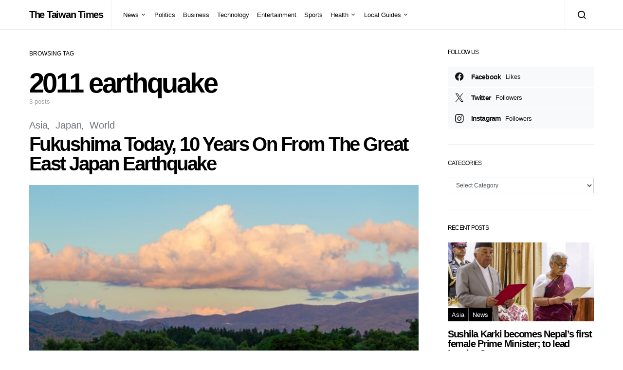

--- FILE ---
content_type: text/html; charset=UTF-8
request_url: https://thetaiwantimes.com/tag/2011-earthquake/
body_size: 15725
content:
<!doctype html>
<html lang="en-US">
<head>
	<meta charset="UTF-8">
	<meta name="viewport" content="width=device-width, initial-scale=1">
	<link rel="profile" href="http://gmpg.org/xfn/11">

	<title>2011 earthquake &#8211; The Taiwan Times</title>
<meta name='robots' content='max-image-preview:large' />
<link rel="amphtml" href="https://thetaiwantimes.com/tag/2011-earthquake/amp/" /><meta name="generator" content="AMP for WP 1.1.9"/><link rel="alternate" type="application/rss+xml" title="The Taiwan Times &raquo; Feed" href="https://thetaiwantimes.com/feed/" />
<link rel="alternate" type="application/rss+xml" title="The Taiwan Times &raquo; Comments Feed" href="https://thetaiwantimes.com/comments/feed/" />
<link rel="alternate" type="application/rss+xml" title="The Taiwan Times &raquo; 2011 earthquake Tag Feed" href="https://thetaiwantimes.com/tag/2011-earthquake/feed/" />
<style id='wp-img-auto-sizes-contain-inline-css'>
img:is([sizes=auto i],[sizes^="auto," i]){contain-intrinsic-size:3000px 1500px}
/*# sourceURL=wp-img-auto-sizes-contain-inline-css */
</style>
<link rel='stylesheet' id='dashicons-css' href='https://thetaiwantimes.com/wp-includes/css/dashicons.min.css?ver=053d487633cf6e381e163f73a02e93c9' media='all' />
<link rel='stylesheet' id='post-views-counter-frontend-css' href='https://thetaiwantimes.com/wp-content/plugins/post-views-counter/css/frontend.min.css?ver=1.5.9' media='all' />
<link rel='alternate stylesheet' id='powerkit-icons-css' href='https://thetaiwantimes.com/wp-content/plugins/powerkit/assets/fonts/powerkit-icons.woff?ver=3.0.4' as='font' type='font/wof' crossorigin />
<link rel='stylesheet' id='powerkit-css' href='https://thetaiwantimes.com/wp-content/plugins/powerkit/assets/css/powerkit.css?ver=3.0.4' media='all' />
<style id='wp-emoji-styles-inline-css'>

	img.wp-smiley, img.emoji {
		display: inline !important;
		border: none !important;
		box-shadow: none !important;
		height: 1em !important;
		width: 1em !important;
		margin: 0 0.07em !important;
		vertical-align: -0.1em !important;
		background: none !important;
		padding: 0 !important;
	}
/*# sourceURL=wp-emoji-styles-inline-css */
</style>
<style id='wp-block-library-inline-css'>
:root{--wp-block-synced-color:#7a00df;--wp-block-synced-color--rgb:122,0,223;--wp-bound-block-color:var(--wp-block-synced-color);--wp-editor-canvas-background:#ddd;--wp-admin-theme-color:#007cba;--wp-admin-theme-color--rgb:0,124,186;--wp-admin-theme-color-darker-10:#006ba1;--wp-admin-theme-color-darker-10--rgb:0,107,160.5;--wp-admin-theme-color-darker-20:#005a87;--wp-admin-theme-color-darker-20--rgb:0,90,135;--wp-admin-border-width-focus:2px}@media (min-resolution:192dpi){:root{--wp-admin-border-width-focus:1.5px}}.wp-element-button{cursor:pointer}:root .has-very-light-gray-background-color{background-color:#eee}:root .has-very-dark-gray-background-color{background-color:#313131}:root .has-very-light-gray-color{color:#eee}:root .has-very-dark-gray-color{color:#313131}:root .has-vivid-green-cyan-to-vivid-cyan-blue-gradient-background{background:linear-gradient(135deg,#00d084,#0693e3)}:root .has-purple-crush-gradient-background{background:linear-gradient(135deg,#34e2e4,#4721fb 50%,#ab1dfe)}:root .has-hazy-dawn-gradient-background{background:linear-gradient(135deg,#faaca8,#dad0ec)}:root .has-subdued-olive-gradient-background{background:linear-gradient(135deg,#fafae1,#67a671)}:root .has-atomic-cream-gradient-background{background:linear-gradient(135deg,#fdd79a,#004a59)}:root .has-nightshade-gradient-background{background:linear-gradient(135deg,#330968,#31cdcf)}:root .has-midnight-gradient-background{background:linear-gradient(135deg,#020381,#2874fc)}:root{--wp--preset--font-size--normal:16px;--wp--preset--font-size--huge:42px}.has-regular-font-size{font-size:1em}.has-larger-font-size{font-size:2.625em}.has-normal-font-size{font-size:var(--wp--preset--font-size--normal)}.has-huge-font-size{font-size:var(--wp--preset--font-size--huge)}.has-text-align-center{text-align:center}.has-text-align-left{text-align:left}.has-text-align-right{text-align:right}.has-fit-text{white-space:nowrap!important}#end-resizable-editor-section{display:none}.aligncenter{clear:both}.items-justified-left{justify-content:flex-start}.items-justified-center{justify-content:center}.items-justified-right{justify-content:flex-end}.items-justified-space-between{justify-content:space-between}.screen-reader-text{border:0;clip-path:inset(50%);height:1px;margin:-1px;overflow:hidden;padding:0;position:absolute;width:1px;word-wrap:normal!important}.screen-reader-text:focus{background-color:#ddd;clip-path:none;color:#444;display:block;font-size:1em;height:auto;left:5px;line-height:normal;padding:15px 23px 14px;text-decoration:none;top:5px;width:auto;z-index:100000}html :where(.has-border-color){border-style:solid}html :where([style*=border-top-color]){border-top-style:solid}html :where([style*=border-right-color]){border-right-style:solid}html :where([style*=border-bottom-color]){border-bottom-style:solid}html :where([style*=border-left-color]){border-left-style:solid}html :where([style*=border-width]){border-style:solid}html :where([style*=border-top-width]){border-top-style:solid}html :where([style*=border-right-width]){border-right-style:solid}html :where([style*=border-bottom-width]){border-bottom-style:solid}html :where([style*=border-left-width]){border-left-style:solid}html :where(img[class*=wp-image-]){height:auto;max-width:100%}:where(figure){margin:0 0 1em}html :where(.is-position-sticky){--wp-admin--admin-bar--position-offset:var(--wp-admin--admin-bar--height,0px)}@media screen and (max-width:600px){html :where(.is-position-sticky){--wp-admin--admin-bar--position-offset:0px}}

/*# sourceURL=wp-block-library-inline-css */
</style><style id='global-styles-inline-css'>
:root{--wp--preset--aspect-ratio--square: 1;--wp--preset--aspect-ratio--4-3: 4/3;--wp--preset--aspect-ratio--3-4: 3/4;--wp--preset--aspect-ratio--3-2: 3/2;--wp--preset--aspect-ratio--2-3: 2/3;--wp--preset--aspect-ratio--16-9: 16/9;--wp--preset--aspect-ratio--9-16: 9/16;--wp--preset--color--black: #000000;--wp--preset--color--cyan-bluish-gray: #abb8c3;--wp--preset--color--white: #ffffff;--wp--preset--color--pale-pink: #f78da7;--wp--preset--color--vivid-red: #cf2e2e;--wp--preset--color--luminous-vivid-orange: #ff6900;--wp--preset--color--luminous-vivid-amber: #fcb900;--wp--preset--color--light-green-cyan: #7bdcb5;--wp--preset--color--vivid-green-cyan: #00d084;--wp--preset--color--pale-cyan-blue: #8ed1fc;--wp--preset--color--vivid-cyan-blue: #0693e3;--wp--preset--color--vivid-purple: #9b51e0;--wp--preset--gradient--vivid-cyan-blue-to-vivid-purple: linear-gradient(135deg,rgb(6,147,227) 0%,rgb(155,81,224) 100%);--wp--preset--gradient--light-green-cyan-to-vivid-green-cyan: linear-gradient(135deg,rgb(122,220,180) 0%,rgb(0,208,130) 100%);--wp--preset--gradient--luminous-vivid-amber-to-luminous-vivid-orange: linear-gradient(135deg,rgb(252,185,0) 0%,rgb(255,105,0) 100%);--wp--preset--gradient--luminous-vivid-orange-to-vivid-red: linear-gradient(135deg,rgb(255,105,0) 0%,rgb(207,46,46) 100%);--wp--preset--gradient--very-light-gray-to-cyan-bluish-gray: linear-gradient(135deg,rgb(238,238,238) 0%,rgb(169,184,195) 100%);--wp--preset--gradient--cool-to-warm-spectrum: linear-gradient(135deg,rgb(74,234,220) 0%,rgb(151,120,209) 20%,rgb(207,42,186) 40%,rgb(238,44,130) 60%,rgb(251,105,98) 80%,rgb(254,248,76) 100%);--wp--preset--gradient--blush-light-purple: linear-gradient(135deg,rgb(255,206,236) 0%,rgb(152,150,240) 100%);--wp--preset--gradient--blush-bordeaux: linear-gradient(135deg,rgb(254,205,165) 0%,rgb(254,45,45) 50%,rgb(107,0,62) 100%);--wp--preset--gradient--luminous-dusk: linear-gradient(135deg,rgb(255,203,112) 0%,rgb(199,81,192) 50%,rgb(65,88,208) 100%);--wp--preset--gradient--pale-ocean: linear-gradient(135deg,rgb(255,245,203) 0%,rgb(182,227,212) 50%,rgb(51,167,181) 100%);--wp--preset--gradient--electric-grass: linear-gradient(135deg,rgb(202,248,128) 0%,rgb(113,206,126) 100%);--wp--preset--gradient--midnight: linear-gradient(135deg,rgb(2,3,129) 0%,rgb(40,116,252) 100%);--wp--preset--font-size--small: 13px;--wp--preset--font-size--medium: 20px;--wp--preset--font-size--large: 36px;--wp--preset--font-size--x-large: 42px;--wp--preset--spacing--20: 0.44rem;--wp--preset--spacing--30: 0.67rem;--wp--preset--spacing--40: 1rem;--wp--preset--spacing--50: 1.5rem;--wp--preset--spacing--60: 2.25rem;--wp--preset--spacing--70: 3.38rem;--wp--preset--spacing--80: 5.06rem;--wp--preset--shadow--natural: 6px 6px 9px rgba(0, 0, 0, 0.2);--wp--preset--shadow--deep: 12px 12px 50px rgba(0, 0, 0, 0.4);--wp--preset--shadow--sharp: 6px 6px 0px rgba(0, 0, 0, 0.2);--wp--preset--shadow--outlined: 6px 6px 0px -3px rgb(255, 255, 255), 6px 6px rgb(0, 0, 0);--wp--preset--shadow--crisp: 6px 6px 0px rgb(0, 0, 0);}:where(.is-layout-flex){gap: 0.5em;}:where(.is-layout-grid){gap: 0.5em;}body .is-layout-flex{display: flex;}.is-layout-flex{flex-wrap: wrap;align-items: center;}.is-layout-flex > :is(*, div){margin: 0;}body .is-layout-grid{display: grid;}.is-layout-grid > :is(*, div){margin: 0;}:where(.wp-block-columns.is-layout-flex){gap: 2em;}:where(.wp-block-columns.is-layout-grid){gap: 2em;}:where(.wp-block-post-template.is-layout-flex){gap: 1.25em;}:where(.wp-block-post-template.is-layout-grid){gap: 1.25em;}.has-black-color{color: var(--wp--preset--color--black) !important;}.has-cyan-bluish-gray-color{color: var(--wp--preset--color--cyan-bluish-gray) !important;}.has-white-color{color: var(--wp--preset--color--white) !important;}.has-pale-pink-color{color: var(--wp--preset--color--pale-pink) !important;}.has-vivid-red-color{color: var(--wp--preset--color--vivid-red) !important;}.has-luminous-vivid-orange-color{color: var(--wp--preset--color--luminous-vivid-orange) !important;}.has-luminous-vivid-amber-color{color: var(--wp--preset--color--luminous-vivid-amber) !important;}.has-light-green-cyan-color{color: var(--wp--preset--color--light-green-cyan) !important;}.has-vivid-green-cyan-color{color: var(--wp--preset--color--vivid-green-cyan) !important;}.has-pale-cyan-blue-color{color: var(--wp--preset--color--pale-cyan-blue) !important;}.has-vivid-cyan-blue-color{color: var(--wp--preset--color--vivid-cyan-blue) !important;}.has-vivid-purple-color{color: var(--wp--preset--color--vivid-purple) !important;}.has-black-background-color{background-color: var(--wp--preset--color--black) !important;}.has-cyan-bluish-gray-background-color{background-color: var(--wp--preset--color--cyan-bluish-gray) !important;}.has-white-background-color{background-color: var(--wp--preset--color--white) !important;}.has-pale-pink-background-color{background-color: var(--wp--preset--color--pale-pink) !important;}.has-vivid-red-background-color{background-color: var(--wp--preset--color--vivid-red) !important;}.has-luminous-vivid-orange-background-color{background-color: var(--wp--preset--color--luminous-vivid-orange) !important;}.has-luminous-vivid-amber-background-color{background-color: var(--wp--preset--color--luminous-vivid-amber) !important;}.has-light-green-cyan-background-color{background-color: var(--wp--preset--color--light-green-cyan) !important;}.has-vivid-green-cyan-background-color{background-color: var(--wp--preset--color--vivid-green-cyan) !important;}.has-pale-cyan-blue-background-color{background-color: var(--wp--preset--color--pale-cyan-blue) !important;}.has-vivid-cyan-blue-background-color{background-color: var(--wp--preset--color--vivid-cyan-blue) !important;}.has-vivid-purple-background-color{background-color: var(--wp--preset--color--vivid-purple) !important;}.has-black-border-color{border-color: var(--wp--preset--color--black) !important;}.has-cyan-bluish-gray-border-color{border-color: var(--wp--preset--color--cyan-bluish-gray) !important;}.has-white-border-color{border-color: var(--wp--preset--color--white) !important;}.has-pale-pink-border-color{border-color: var(--wp--preset--color--pale-pink) !important;}.has-vivid-red-border-color{border-color: var(--wp--preset--color--vivid-red) !important;}.has-luminous-vivid-orange-border-color{border-color: var(--wp--preset--color--luminous-vivid-orange) !important;}.has-luminous-vivid-amber-border-color{border-color: var(--wp--preset--color--luminous-vivid-amber) !important;}.has-light-green-cyan-border-color{border-color: var(--wp--preset--color--light-green-cyan) !important;}.has-vivid-green-cyan-border-color{border-color: var(--wp--preset--color--vivid-green-cyan) !important;}.has-pale-cyan-blue-border-color{border-color: var(--wp--preset--color--pale-cyan-blue) !important;}.has-vivid-cyan-blue-border-color{border-color: var(--wp--preset--color--vivid-cyan-blue) !important;}.has-vivid-purple-border-color{border-color: var(--wp--preset--color--vivid-purple) !important;}.has-vivid-cyan-blue-to-vivid-purple-gradient-background{background: var(--wp--preset--gradient--vivid-cyan-blue-to-vivid-purple) !important;}.has-light-green-cyan-to-vivid-green-cyan-gradient-background{background: var(--wp--preset--gradient--light-green-cyan-to-vivid-green-cyan) !important;}.has-luminous-vivid-amber-to-luminous-vivid-orange-gradient-background{background: var(--wp--preset--gradient--luminous-vivid-amber-to-luminous-vivid-orange) !important;}.has-luminous-vivid-orange-to-vivid-red-gradient-background{background: var(--wp--preset--gradient--luminous-vivid-orange-to-vivid-red) !important;}.has-very-light-gray-to-cyan-bluish-gray-gradient-background{background: var(--wp--preset--gradient--very-light-gray-to-cyan-bluish-gray) !important;}.has-cool-to-warm-spectrum-gradient-background{background: var(--wp--preset--gradient--cool-to-warm-spectrum) !important;}.has-blush-light-purple-gradient-background{background: var(--wp--preset--gradient--blush-light-purple) !important;}.has-blush-bordeaux-gradient-background{background: var(--wp--preset--gradient--blush-bordeaux) !important;}.has-luminous-dusk-gradient-background{background: var(--wp--preset--gradient--luminous-dusk) !important;}.has-pale-ocean-gradient-background{background: var(--wp--preset--gradient--pale-ocean) !important;}.has-electric-grass-gradient-background{background: var(--wp--preset--gradient--electric-grass) !important;}.has-midnight-gradient-background{background: var(--wp--preset--gradient--midnight) !important;}.has-small-font-size{font-size: var(--wp--preset--font-size--small) !important;}.has-medium-font-size{font-size: var(--wp--preset--font-size--medium) !important;}.has-large-font-size{font-size: var(--wp--preset--font-size--large) !important;}.has-x-large-font-size{font-size: var(--wp--preset--font-size--x-large) !important;}
/*# sourceURL=global-styles-inline-css */
</style>

<style id='classic-theme-styles-inline-css'>
/*! This file is auto-generated */
.wp-block-button__link{color:#fff;background-color:#32373c;border-radius:9999px;box-shadow:none;text-decoration:none;padding:calc(.667em + 2px) calc(1.333em + 2px);font-size:1.125em}.wp-block-file__button{background:#32373c;color:#fff;text-decoration:none}
/*# sourceURL=/wp-includes/css/classic-themes.min.css */
</style>
<link rel='stylesheet' id='advanced-popups-css' href='https://thetaiwantimes.com/wp-content/plugins/advanced-popups/public/css/advanced-popups-public.css?ver=1.2.2' media='all' />
<link rel='stylesheet' id='powerkit-author-box-css' href='https://thetaiwantimes.com/wp-content/plugins/powerkit/modules/author-box/public/css/public-powerkit-author-box.css?ver=3.0.4' media='all' />
<link rel='stylesheet' id='powerkit-basic-elements-css' href='https://thetaiwantimes.com/wp-content/plugins/powerkit/modules/basic-elements/public/css/public-powerkit-basic-elements.css?ver=3.0.4' media='screen' />
<link rel='stylesheet' id='powerkit-content-formatting-css' href='https://thetaiwantimes.com/wp-content/plugins/powerkit/modules/content-formatting/public/css/public-powerkit-content-formatting.css?ver=3.0.4' media='all' />
<link rel='stylesheet' id='powerkit-сontributors-css' href='https://thetaiwantimes.com/wp-content/plugins/powerkit/modules/contributors/public/css/public-powerkit-contributors.css?ver=3.0.4' media='all' />
<link rel='stylesheet' id='powerkit-facebook-css' href='https://thetaiwantimes.com/wp-content/plugins/powerkit/modules/facebook/public/css/public-powerkit-facebook.css?ver=3.0.4' media='all' />
<link rel='stylesheet' id='powerkit-featured-categories-css' href='https://thetaiwantimes.com/wp-content/plugins/powerkit/modules/featured-categories/public/css/public-powerkit-featured-categories.css?ver=3.0.4' media='all' />
<link rel='stylesheet' id='powerkit-inline-posts-css' href='https://thetaiwantimes.com/wp-content/plugins/powerkit/modules/inline-posts/public/css/public-powerkit-inline-posts.css?ver=3.0.4' media='all' />
<link rel='stylesheet' id='powerkit-instagram-css' href='https://thetaiwantimes.com/wp-content/plugins/powerkit/modules/instagram/public/css/public-powerkit-instagram.css?ver=3.0.4' media='all' />
<link rel='stylesheet' id='powerkit-justified-gallery-css' href='https://thetaiwantimes.com/wp-content/plugins/powerkit/modules/justified-gallery/public/css/public-powerkit-justified-gallery.css?ver=3.0.4' media='all' />
<link rel='stylesheet' id='powerkit-lazyload-css' href='https://thetaiwantimes.com/wp-content/plugins/powerkit/modules/lazyload/public/css/public-powerkit-lazyload.css?ver=3.0.4' media='all' />
<link rel='stylesheet' id='glightbox-css' href='https://thetaiwantimes.com/wp-content/plugins/powerkit/modules/lightbox/public/css/glightbox.min.css?ver=3.0.4' media='all' />
<link rel='stylesheet' id='powerkit-lightbox-css' href='https://thetaiwantimes.com/wp-content/plugins/powerkit/modules/lightbox/public/css/public-powerkit-lightbox.css?ver=3.0.4' media='all' />
<link rel='stylesheet' id='powerkit-opt-in-forms-css' href='https://thetaiwantimes.com/wp-content/plugins/powerkit/modules/opt-in-forms/public/css/public-powerkit-opt-in-forms.css?ver=3.0.4' media='all' />
<link rel='stylesheet' id='powerkit-pinterest-css' href='https://thetaiwantimes.com/wp-content/plugins/powerkit/modules/pinterest/public/css/public-powerkit-pinterest.css?ver=3.0.4' media='all' />
<link rel='stylesheet' id='powerkit-scroll-to-top-css' href='https://thetaiwantimes.com/wp-content/plugins/powerkit/modules/scroll-to-top/public/css/public-powerkit-scroll-to-top.css?ver=3.0.4' media='all' />
<link rel='stylesheet' id='powerkit-share-buttons-css' href='https://thetaiwantimes.com/wp-content/plugins/powerkit/modules/share-buttons/public/css/public-powerkit-share-buttons.css?ver=3.0.4' media='all' />
<link rel='stylesheet' id='powerkit-slider-gallery-css' href='https://thetaiwantimes.com/wp-content/plugins/powerkit/modules/slider-gallery/public/css/public-powerkit-slider-gallery.css?ver=3.0.4' media='all' />
<link rel='stylesheet' id='powerkit-social-links-css' href='https://thetaiwantimes.com/wp-content/plugins/powerkit/modules/social-links/public/css/public-powerkit-social-links.css?ver=3.0.4' media='all' />
<link rel='stylesheet' id='powerkit-twitter-css' href='https://thetaiwantimes.com/wp-content/plugins/powerkit/modules/twitter/public/css/public-powerkit-twitter.css?ver=3.0.4' media='all' />
<link rel='stylesheet' id='powerkit-widget-about-css' href='https://thetaiwantimes.com/wp-content/plugins/powerkit/modules/widget-about/public/css/public-powerkit-widget-about.css?ver=3.0.4' media='all' />
<link rel='stylesheet' id='ppress-frontend-css' href='https://thetaiwantimes.com/wp-content/plugins/wp-user-avatar/assets/css/frontend.min.css?ver=4.16.8' media='all' />
<link rel='stylesheet' id='ppress-flatpickr-css' href='https://thetaiwantimes.com/wp-content/plugins/wp-user-avatar/assets/flatpickr/flatpickr.min.css?ver=4.16.8' media='all' />
<link rel='stylesheet' id='ppress-select2-css' href='https://thetaiwantimes.com/wp-content/plugins/wp-user-avatar/assets/select2/select2.min.css?ver=053d487633cf6e381e163f73a02e93c9' media='all' />
<link rel='stylesheet' id='csco-styles-css' href='https://thetaiwantimes.com/wp-content/themes/spotlight/style.css?ver=1.0.9' media='all' />
<link rel='stylesheet' id='searchwp-live-search-css' href='https://thetaiwantimes.com/wp-content/plugins/searchwp-live-ajax-search/assets/styles/style.min.css?ver=1.8.6' media='all' />
<style id='searchwp-live-search-inline-css'>
.searchwp-live-search-result .searchwp-live-search-result--title a {
  font-size: 16px;
}
.searchwp-live-search-result .searchwp-live-search-result--price {
  font-size: 14px;
}
.searchwp-live-search-result .searchwp-live-search-result--add-to-cart .button {
  font-size: 14px;
}

/*# sourceURL=searchwp-live-search-inline-css */
</style>
<link rel='stylesheet' id='csco_child_css-css' href='https://thetaiwantimes.com/wp-content/themes/spotlight-child/style.css?ver=1.0.9' media='all' />
<script src="https://thetaiwantimes.com/wp-includes/js/jquery/jquery.min.js?ver=3.7.1" id="jquery-core-js"></script>
<script src="https://thetaiwantimes.com/wp-includes/js/jquery/jquery-migrate.min.js?ver=3.4.1" id="jquery-migrate-js"></script>
<script src="https://thetaiwantimes.com/wp-content/plugins/advanced-popups/public/js/advanced-popups-public.js?ver=1.2.2" id="advanced-popups-js"></script>
<script src="https://thetaiwantimes.com/wp-content/plugins/wp-user-avatar/assets/flatpickr/flatpickr.min.js?ver=4.16.8" id="ppress-flatpickr-js"></script>
<script src="https://thetaiwantimes.com/wp-content/plugins/wp-user-avatar/assets/select2/select2.min.js?ver=4.16.8" id="ppress-select2-js"></script>
<link rel="https://api.w.org/" href="https://thetaiwantimes.com/wp-json/" /><link rel="alternate" title="JSON" type="application/json" href="https://thetaiwantimes.com/wp-json/wp/v2/tags/1347" /><link rel="EditURI" type="application/rsd+xml" title="RSD" href="https://thetaiwantimes.com/xmlrpc.php?rsd" />

		<link rel="preload" href="https://thetaiwantimes.com/wp-content/plugins/advanced-popups/fonts/advanced-popups-icons.woff" as="font" type="font/woff" crossorigin>
		<meta name="google-site-verification" content="sDLPOnyI-GG8QqUdle67cip64H9Bg39W-RRNzgzggMk" />
<meta name="google-site-verification" content="uZRVaCe6q6L_Y1UMfu0geM3jzpp14H47d7v8IlPFAho" />

<!-- Global site tag (gtag.js) - Google Analytics -->
<script async src="https://www.googletagmanager.com/gtag/js?id=UA-144230386-1"></script>
<script>
  window.dataLayer = window.dataLayer || [];
  function gtag(){dataLayer.push(arguments);}
  gtag('js', new Date());

  gtag('config', 'UA-144230386-1');
</script><link rel="icon" href="https://thetaiwantimes.com/wp-content/uploads/2020/04/cropped-taiwan-1-32x32.png" sizes="32x32" />
<link rel="icon" href="https://thetaiwantimes.com/wp-content/uploads/2020/04/cropped-taiwan-1-192x192.png" sizes="192x192" />
<link rel="apple-touch-icon" href="https://thetaiwantimes.com/wp-content/uploads/2020/04/cropped-taiwan-1-180x180.png" />
<meta name="msapplication-TileImage" content="https://thetaiwantimes.com/wp-content/uploads/2020/04/cropped-taiwan-1-270x270.png" />
		<style id="wp-custom-css">
			div.entry-container > div.entry-content-wrap > div {
	white-space: pre-wrap;
}		</style>
		<style id="kirki-inline-styles">a:hover, .entry-content a, .must-log-in a, blockquote:before, .cs-bg-dark .footer-title, .cs-bg-dark .pk-social-links-scheme-bold:not(.pk-social-links-scheme-light-rounded) .pk-social-links-link .pk-social-links-icon{color:#0ADEA9;}.wp-block-button .wp-block-button__link:not(.has-background), button, .button, input[type="button"], input[type="reset"], input[type="submit"], .cs-bg-dark .pk-social-links-scheme-light-rounded .pk-social-links-link:hover .pk-social-links-icon, article .cs-overlay .post-categories a:hover, .post-format-icon > a:hover, .cs-list-articles > li > a:hover:before, .pk-bg-primary, .pk-button-primary, .pk-badge-primary, h2.pk-heading-numbered:before, .pk-post-item .pk-post-thumbnail a:hover .pk-post-number, .post-comments-show button{background-color:#0ADEA9;}article.cs-video-wrap .cs-video-controls .cs-player-control:hover{background-color:#0ADEA9;}.pk-bg-overlay, .pk-zoom-icon-popup:after{background-color:rgba(0,0,0,0.25);}.navbar-primary, .header-default .offcanvas-header{background-color:#FFFFFF;}.navbar-nav .sub-menu, .navbar-nav .cs-mega-menu-has-categories .cs-mm-categories, .navbar-primary .navbar-dropdown-container{background-color:#000000;}.navbar-nav > li.menu-item-has-children > .sub-menu:after, .navbar-primary .navbar-dropdown-container:after{border-bottom-color:#000000;}.site-footer{background-color:#000000;}body{font-family:-apple-system, BlinkMacSystemFont, "Segoe UI", Roboto, Oxygen-Sans, Ubuntu, Cantarell, "Helvetica Neue", sans-serif;font-size:1rem;font-weight:400;}.cs-font-primary, button, .button, input[type="button"], input[type="reset"], input[type="submit"], .no-comments, .text-action, .cs-link-more, .share-total, .nav-links, .comment-reply-link, .post-tags a, .post-sidebar-tags a, .tagcloud a, .read-more, .navigation.pagination .nav-links > span, .navigation.pagination .nav-links > a, .pk-font-primary, .navbar-dropdown-btn-follow{font-family:-apple-system, BlinkMacSystemFont, "Segoe UI", Roboto, Oxygen-Sans, Ubuntu, Cantarell, "Helvetica Neue", sans-serif;font-size:0.875rem;font-weight:700;letter-spacing:-0.037em;text-transform:none;}label, .cs-font-secondary, .post-meta, .archive-count, .page-subtitle, .site-description, figcaption, .wp-block-image figcaption, .wp-block-audio figcaption, .wp-block-embed figcaption, .wp-block-pullquote cite, .wp-block-pullquote footer, .wp-block-pullquote .wp-block-pullquote__citation, .wp-block-quote cite, .post-format-icon, .comment-metadata, .says, .logged-in-as, .must-log-in, .wp-caption-text, .widget_rss ul li .rss-date, blockquote cite, div[class*="meta-"], span[class*="meta-"], small, .post-sidebar-shares .total-shares, .cs-breadcrumbs, .cs-homepage-category-count, .pk-font-secondary{font-family:-apple-system, BlinkMacSystemFont, "Segoe UI", Roboto, Oxygen-Sans, Ubuntu, Cantarell, "Helvetica Neue", sans-serif;font-size:0.8125rem;font-weight:400;text-transform:none;}.entry-content{font-family:inherit;font-size:inherit;font-weight:inherit;letter-spacing:inherit;}h1, h2, h3, h4, h5, h6, .h1, .h2, .h3, .h4, .h5, .h6, .site-title, .comment-author .fn, blockquote, .wp-block-quote, .wp-block-cover .wp-block-cover-image-text, .wp-block-cover .wp-block-cover-text, .wp-block-cover h2, .wp-block-cover-image .wp-block-cover-image-text, .wp-block-cover-image .wp-block-cover-text, .wp-block-cover-image h2, .wp-block-pullquote p, p.has-drop-cap:not(:focus):first-letter, .pk-font-heading, .post-sidebar-date .reader-text{font-family:-apple-system, BlinkMacSystemFont, "Segoe UI", Roboto, Oxygen-Sans, Ubuntu, Cantarell, "Helvetica Neue", sans-serif;font-weight:700;letter-spacing:-0.063em;text-transform:none;}.title-block, .pk-font-block{font-family:-apple-system, BlinkMacSystemFont, "Segoe UI", Roboto, Oxygen-Sans, Ubuntu, Cantarell, "Helvetica Neue", sans-serif;font-size:0.75rem;font-weight:400;text-transform:uppercase;color:#000000;}.navbar-nav > li > a, .cs-mega-menu-child > a, .widget_archive li, .widget_categories li, .widget_meta li a, .widget_nav_menu .menu > li > a, .widget_pages .page_item a{font-family:-apple-system, BlinkMacSystemFont, "Segoe UI", Roboto, Oxygen-Sans, Ubuntu, Cantarell, "Helvetica Neue", sans-serif;font-size:0.8125rem;font-weight:400;text-transform:none;}.navbar-nav .sub-menu > li > a, .widget_categories .children li a, .widget_nav_menu .sub-menu > li > a{font-family:-apple-system, BlinkMacSystemFont, "Segoe UI", Roboto, Oxygen-Sans, Ubuntu, Cantarell, "Helvetica Neue", sans-serif;font-size:0.8125rem;font-weight:400;text-transform:none;}@media (max-width: 1019px){.header-default .navbar-primary{background-color:#0ADEA9;}.header-default .navbar-primary .navbar-wrap{border-color:#0ADEA9;}}</style></head>

<body class="archive tag tag-2011-earthquake tag-1347 wp-embed-responsive wp-theme-spotlight wp-child-theme-spotlight-child cs-page-layout-right header-default navbar-sticky-enabled navbar-smart-enabled sticky-sidebar-enabled stick-to-bottom block-align-enabled">

	<div class="site-overlay"></div>

	<div class="offcanvas">

		<div class="offcanvas-header">

			
			<nav class="navbar navbar-offcanvas">

									<a class="offcanvas-brand site-title" href="https://thetaiwantimes.com/" rel="home">The Taiwan Times</a>
					
				<button type="button" class="toggle-offcanvas button-round">
					<i class="cs-icon cs-icon-x"></i>
				</button>

			</nav>

			
		</div>

		<aside class="offcanvas-sidebar">
			<div class="offcanvas-inner">
				<div class="widget widget_nav_menu cs-d-lg-none"><div class="menu-main-navigation-container"><ul id="menu-main-navigation" class="menu"><li id="menu-item-445" class="menu-item menu-item-type-taxonomy menu-item-object-category menu-item-has-children menu-item-445"><a href="https://thetaiwantimes.com/category/news/">News</a>
<ul class="sub-menu">
	<li id="menu-item-1111" class="menu-item menu-item-type-taxonomy menu-item-object-category menu-item-1111"><a href="https://thetaiwantimes.com/category/asia/">Asia</a></li>
	<li id="menu-item-1657" class="menu-item menu-item-type-taxonomy menu-item-object-category menu-item-1657"><a href="https://thetaiwantimes.com/category/bs-world/">World</a></li>
	<li id="menu-item-1656" class="menu-item menu-item-type-taxonomy menu-item-object-category menu-item-1656"><a href="https://thetaiwantimes.com/category/opinion/">Opinion</a></li>
</ul>
</li>
<li id="menu-item-217" class="menu-item menu-item-type-taxonomy menu-item-object-category menu-item-217"><a href="https://thetaiwantimes.com/category/bs-politics/">Politics</a></li>
<li id="menu-item-459" class="menu-item menu-item-type-taxonomy menu-item-object-category menu-item-459"><a href="https://thetaiwantimes.com/category/business/">Business</a></li>
<li id="menu-item-10674" class="menu-item menu-item-type-taxonomy menu-item-object-category menu-item-10674"><a href="https://thetaiwantimes.com/category/technology/">Technology</a></li>
<li id="menu-item-220" class="menu-item menu-item-type-taxonomy menu-item-object-category menu-item-220"><a href="https://thetaiwantimes.com/category/bs-entertainment/">Entertainment</a></li>
<li id="menu-item-221" class="menu-item menu-item-type-taxonomy menu-item-object-category menu-item-221"><a href="https://thetaiwantimes.com/category/bs-sports/">Sports</a></li>
<li id="menu-item-1658" class="menu-item menu-item-type-taxonomy menu-item-object-category menu-item-has-children menu-item-1658"><a href="https://thetaiwantimes.com/category/health/">Health</a>
<ul class="sub-menu">
	<li id="menu-item-2387" class="menu-item menu-item-type-taxonomy menu-item-object-category menu-item-2387"><a href="https://thetaiwantimes.com/category/covid19/">COVID-19</a></li>
</ul>
</li>
<li id="menu-item-2978" class="menu-item menu-item-type-taxonomy menu-item-object-category menu-item-has-children menu-item-2978"><a href="https://thetaiwantimes.com/category/local_guides/">Local Guides</a>
<ul class="sub-menu">
	<li id="menu-item-3001" class="menu-item menu-item-type-taxonomy menu-item-object-category menu-item-has-children menu-item-3001"><a href="https://thetaiwantimes.com/category/northern_taiwan/">Northern Taiwan</a>
	<ul class="sub-menu">
		<li id="menu-item-2984" class="menu-item menu-item-type-taxonomy menu-item-object-category menu-item-2984"><a href="https://thetaiwantimes.com/category/local_guides/keelung/">Keelung</a></li>
		<li id="menu-item-2993" class="menu-item menu-item-type-taxonomy menu-item-object-category menu-item-2993"><a href="https://thetaiwantimes.com/category/local_guides/taipei/">Taipei</a></li>
		<li id="menu-item-2988" class="menu-item menu-item-type-taxonomy menu-item-object-category menu-item-2988"><a href="https://thetaiwantimes.com/category/local_guides/new-taipei/">New Taipei</a></li>
		<li id="menu-item-2995" class="menu-item menu-item-type-taxonomy menu-item-object-category menu-item-2995"><a href="https://thetaiwantimes.com/category/local_guides/taoyuan/">Taoyuan</a></li>
		<li id="menu-item-2981" class="menu-item menu-item-type-taxonomy menu-item-object-category menu-item-2981"><a href="https://thetaiwantimes.com/category/local_guides/hsinchu/">Hsinchu</a></li>
		<li id="menu-item-2986" class="menu-item menu-item-type-taxonomy menu-item-object-category menu-item-2986"><a href="https://thetaiwantimes.com/category/local_guides/miaoli/">Miaoli</a></li>
	</ul>
</li>
	<li id="menu-item-2999" class="menu-item menu-item-type-taxonomy menu-item-object-category menu-item-has-children menu-item-2999"><a href="https://thetaiwantimes.com/category/central_taiwan/">Central Taiwan</a>
	<ul class="sub-menu">
		<li id="menu-item-2991" class="menu-item menu-item-type-taxonomy menu-item-object-category menu-item-2991"><a href="https://thetaiwantimes.com/category/local_guides/taichung/">Taichung</a></li>
		<li id="menu-item-2979" class="menu-item menu-item-type-taxonomy menu-item-object-category menu-item-2979"><a href="https://thetaiwantimes.com/category/local_guides/changhua/">Changhua</a></li>
		<li id="menu-item-2997" class="menu-item menu-item-type-taxonomy menu-item-object-category menu-item-2997"><a href="https://thetaiwantimes.com/category/local_guides/yunlin/">Yunlin</a></li>
		<li id="menu-item-2987" class="menu-item menu-item-type-taxonomy menu-item-object-category menu-item-2987"><a href="https://thetaiwantimes.com/category/local_guides/nantou/">Nantou</a></li>
	</ul>
</li>
	<li id="menu-item-3003" class="menu-item menu-item-type-taxonomy menu-item-object-category menu-item-has-children menu-item-3003"><a href="https://thetaiwantimes.com/category/southern_taiwan/">Southern Taiwan</a>
	<ul class="sub-menu">
		<li id="menu-item-2980" class="menu-item menu-item-type-taxonomy menu-item-object-category menu-item-2980"><a href="https://thetaiwantimes.com/category/local_guides/chiayi/">Chiayi</a></li>
		<li id="menu-item-2992" class="menu-item menu-item-type-taxonomy menu-item-object-category menu-item-2992"><a href="https://thetaiwantimes.com/category/local_guides/tainan/">Tainan</a></li>
		<li id="menu-item-2983" class="menu-item menu-item-type-taxonomy menu-item-object-category menu-item-2983"><a href="https://thetaiwantimes.com/category/local_guides/kaohsiung/">Kaohsiung</a></li>
		<li id="menu-item-2990" class="menu-item menu-item-type-taxonomy menu-item-object-category menu-item-2990"><a href="https://thetaiwantimes.com/category/local_guides/pingtung/">Pingtung</a></li>
	</ul>
</li>
	<li id="menu-item-3000" class="menu-item menu-item-type-taxonomy menu-item-object-category menu-item-has-children menu-item-3000"><a href="https://thetaiwantimes.com/category/eastern_taiwan/">Eastern Taiwan</a>
	<ul class="sub-menu">
		<li id="menu-item-2996" class="menu-item menu-item-type-taxonomy menu-item-object-category menu-item-2996"><a href="https://thetaiwantimes.com/category/local_guides/yilan/">Yilan</a></li>
		<li id="menu-item-2982" class="menu-item menu-item-type-taxonomy menu-item-object-category menu-item-2982"><a href="https://thetaiwantimes.com/category/local_guides/hualien/">Hualien</a></li>
		<li id="menu-item-2994" class="menu-item menu-item-type-taxonomy menu-item-object-category menu-item-2994"><a href="https://thetaiwantimes.com/category/local_guides/taitung/">Taitung</a></li>
	</ul>
</li>
	<li id="menu-item-3002" class="menu-item menu-item-type-taxonomy menu-item-object-category menu-item-has-children menu-item-3002"><a href="https://thetaiwantimes.com/category/outlying_islands/">Outlying Islands</a>
	<ul class="sub-menu">
		<li id="menu-item-2985" class="menu-item menu-item-type-taxonomy menu-item-object-category menu-item-2985"><a href="https://thetaiwantimes.com/category/local_guides/kinmen/">Kinmen</a></li>
		<li id="menu-item-2989" class="menu-item menu-item-type-taxonomy menu-item-object-category menu-item-2989"><a href="https://thetaiwantimes.com/category/local_guides/penghu/">Penghu</a></li>
	</ul>
</li>
</ul>
</li>
</ul></div></div>
							</div>
		</aside>
	</div>

<div id="page" class="site">

	
	<div class="site-inner">

		
		<header id="masthead" class="site-header">

			
			

<nav class="navbar navbar-primary">

	
	<div class="navbar-wrap ">

		<div class="navbar-container">

			<div class="navbar-content">

						<button type="button" class="navbar-toggle-offcanvas toggle-offcanvas  cs-d-lg-none">
			<i class="cs-icon cs-icon-menu"></i>
		</button>
					<a class="navbar-brand navbar-brand-mobile site-title" href="https://thetaiwantimes.com/" rel="home">The Taiwan Times</a>
						<a class="navbar-brand site-title" href="https://thetaiwantimes.com/" rel="home">The Taiwan Times</a>
			<ul id="menu-main-navigation-1" class="navbar-nav  cs-navbar-nav-submenu-dark"><li class="menu-item menu-item-type-taxonomy menu-item-object-category menu-item-has-children menu-item-445 cs-mega-menu cs-mega-menu-has-categories"><a href="https://thetaiwantimes.com/category/news/">News</a>						<div class="sub-menu">
							<div class="cs-mm-content">
								<ul class="cs-mm-categories">
																				<li class="menu-item menu-item-type-taxonomy menu-item-object-category menu-item-1111 cs-mega-menu-has-child-category cs-mega-menu-child">
												<a href="https://thetaiwantimes.com/category/asia/" data-cat="235" data-type="category" data-numberposts="4">Asia</a>											</li>
																					<li class="menu-item menu-item-type-taxonomy menu-item-object-category menu-item-1657 cs-mega-menu-has-child-category cs-mega-menu-child">
												<a href="https://thetaiwantimes.com/category/bs-world/" data-cat="14" data-type="category" data-numberposts="4">World</a>											</li>
																					<li class="menu-item menu-item-type-taxonomy menu-item-object-category menu-item-1656 cs-mega-menu-has-child-category cs-mega-menu-child">
												<a href="https://thetaiwantimes.com/category/opinion/" data-cat="375" data-type="category" data-numberposts="4">Opinion</a>											</li>
																		</ul>

								<div class="cs-mm-posts-container">
																					<div class="cs-mm-posts" data-cat="235"></div>
																							<div class="cs-mm-posts" data-cat="14"></div>
																							<div class="cs-mm-posts" data-cat="375"></div>
																			</div>
							</div>
						</div>
					</li>
<li class="menu-item menu-item-type-taxonomy menu-item-object-category menu-item-217"><a href="https://thetaiwantimes.com/category/bs-politics/">Politics</a></li>
<li class="menu-item menu-item-type-taxonomy menu-item-object-category menu-item-459"><a href="https://thetaiwantimes.com/category/business/">Business</a></li>
<li class="menu-item menu-item-type-taxonomy menu-item-object-category menu-item-10674"><a href="https://thetaiwantimes.com/category/technology/">Technology</a></li>
<li class="menu-item menu-item-type-taxonomy menu-item-object-category menu-item-220"><a href="https://thetaiwantimes.com/category/bs-entertainment/">Entertainment</a></li>
<li class="menu-item menu-item-type-taxonomy menu-item-object-category menu-item-221"><a href="https://thetaiwantimes.com/category/bs-sports/">Sports</a></li>
<li class="menu-item menu-item-type-taxonomy menu-item-object-category menu-item-has-children menu-item-1658"><a href="https://thetaiwantimes.com/category/health/">Health</a>
<ul class="sub-menu">
	<li class="menu-item menu-item-type-taxonomy menu-item-object-category menu-item-2387"><a href="https://thetaiwantimes.com/category/covid19/">COVID-19</a></li>
</ul>
</li>
<li class="menu-item menu-item-type-taxonomy menu-item-object-category menu-item-has-children menu-item-2978"><a href="https://thetaiwantimes.com/category/local_guides/">Local Guides</a>
<ul class="sub-menu">
	<li class="menu-item menu-item-type-taxonomy menu-item-object-category menu-item-has-children menu-item-3001"><a href="https://thetaiwantimes.com/category/northern_taiwan/">Northern Taiwan</a>
	<ul class="sub-menu">
		<li class="menu-item menu-item-type-taxonomy menu-item-object-category menu-item-2984"><a href="https://thetaiwantimes.com/category/local_guides/keelung/">Keelung</a></li>
		<li class="menu-item menu-item-type-taxonomy menu-item-object-category menu-item-2993"><a href="https://thetaiwantimes.com/category/local_guides/taipei/">Taipei</a></li>
		<li class="menu-item menu-item-type-taxonomy menu-item-object-category menu-item-2988"><a href="https://thetaiwantimes.com/category/local_guides/new-taipei/">New Taipei</a></li>
		<li class="menu-item menu-item-type-taxonomy menu-item-object-category menu-item-2995"><a href="https://thetaiwantimes.com/category/local_guides/taoyuan/">Taoyuan</a></li>
		<li class="menu-item menu-item-type-taxonomy menu-item-object-category menu-item-2981"><a href="https://thetaiwantimes.com/category/local_guides/hsinchu/">Hsinchu</a></li>
		<li class="menu-item menu-item-type-taxonomy menu-item-object-category menu-item-2986"><a href="https://thetaiwantimes.com/category/local_guides/miaoli/">Miaoli</a></li>
	</ul>
</li>
	<li class="menu-item menu-item-type-taxonomy menu-item-object-category menu-item-has-children menu-item-2999"><a href="https://thetaiwantimes.com/category/central_taiwan/">Central Taiwan</a>
	<ul class="sub-menu">
		<li class="menu-item menu-item-type-taxonomy menu-item-object-category menu-item-2991"><a href="https://thetaiwantimes.com/category/local_guides/taichung/">Taichung</a></li>
		<li class="menu-item menu-item-type-taxonomy menu-item-object-category menu-item-2979"><a href="https://thetaiwantimes.com/category/local_guides/changhua/">Changhua</a></li>
		<li class="menu-item menu-item-type-taxonomy menu-item-object-category menu-item-2997"><a href="https://thetaiwantimes.com/category/local_guides/yunlin/">Yunlin</a></li>
		<li class="menu-item menu-item-type-taxonomy menu-item-object-category menu-item-2987"><a href="https://thetaiwantimes.com/category/local_guides/nantou/">Nantou</a></li>
	</ul>
</li>
	<li class="menu-item menu-item-type-taxonomy menu-item-object-category menu-item-has-children menu-item-3003"><a href="https://thetaiwantimes.com/category/southern_taiwan/">Southern Taiwan</a>
	<ul class="sub-menu">
		<li class="menu-item menu-item-type-taxonomy menu-item-object-category menu-item-2980"><a href="https://thetaiwantimes.com/category/local_guides/chiayi/">Chiayi</a></li>
		<li class="menu-item menu-item-type-taxonomy menu-item-object-category menu-item-2992"><a href="https://thetaiwantimes.com/category/local_guides/tainan/">Tainan</a></li>
		<li class="menu-item menu-item-type-taxonomy menu-item-object-category menu-item-2983"><a href="https://thetaiwantimes.com/category/local_guides/kaohsiung/">Kaohsiung</a></li>
		<li class="menu-item menu-item-type-taxonomy menu-item-object-category menu-item-2990"><a href="https://thetaiwantimes.com/category/local_guides/pingtung/">Pingtung</a></li>
	</ul>
</li>
	<li class="menu-item menu-item-type-taxonomy menu-item-object-category menu-item-has-children menu-item-3000"><a href="https://thetaiwantimes.com/category/eastern_taiwan/">Eastern Taiwan</a>
	<ul class="sub-menu">
		<li class="menu-item menu-item-type-taxonomy menu-item-object-category menu-item-2996"><a href="https://thetaiwantimes.com/category/local_guides/yilan/">Yilan</a></li>
		<li class="menu-item menu-item-type-taxonomy menu-item-object-category menu-item-2982"><a href="https://thetaiwantimes.com/category/local_guides/hualien/">Hualien</a></li>
		<li class="menu-item menu-item-type-taxonomy menu-item-object-category menu-item-2994"><a href="https://thetaiwantimes.com/category/local_guides/taitung/">Taitung</a></li>
	</ul>
</li>
	<li class="menu-item menu-item-type-taxonomy menu-item-object-category menu-item-has-children menu-item-3002"><a href="https://thetaiwantimes.com/category/outlying_islands/">Outlying Islands</a>
	<ul class="sub-menu">
		<li class="menu-item menu-item-type-taxonomy menu-item-object-category menu-item-2985"><a href="https://thetaiwantimes.com/category/local_guides/kinmen/">Kinmen</a></li>
		<li class="menu-item menu-item-type-taxonomy menu-item-object-category menu-item-2989"><a href="https://thetaiwantimes.com/category/local_guides/penghu/">Penghu</a></li>
	</ul>
</li>
</ul>
</li>
</ul>		<button type="button" class="navbar-toggle-search toggle-search">
			<i class="cs-icon cs-icon-search"></i>
		</button>
		
			</div><!-- .navbar-content -->

		</div><!-- .navbar-container -->

	</div><!-- .navbar-wrap -->

	
<div class="site-search" id="search">
	<div class="cs-container">
		<div class="search-form-wrap">
			
<form role="search" method="get" class="search-form" action="https://thetaiwantimes.com/">
	<label class="sr-only">Search for:</label>
	<div class="cs-input-group">
		<input type="search" value="" name="s" data-swplive="true" data-swpengine="default" data-swpconfig="default" class="search-field" placeholder="Enter your search topic" required>
		<button type="submit" class="search-submit">Search</button>
	</div>
</form>
			<span class="search-close"></span>
		</div>
	</div>
</div>

</nav><!-- .navbar -->

			
		</header><!-- #masthead -->

		
		
		<div class="site-content sidebar-enabled sidebar-right post-sidebar-disabled">

			
			<div class="cs-container">

				
				<div id="content" class="main-content">

					
	<div id="primary" class="content-area">

		
		<main id="main" class="site-main">

			
<header class="page-header ">

				<p class="page-subtitle title-block">Browsing Tag</p>
			<h1 class="page-title">2011 earthquake</h1>		<div class="archive-count">
			3 posts		</div>
		</header>

				<div class="post-archive">

					<div class="archive-wrap">

						<div class="archive-main">
							
<article id="post-19421" class="layout-full post-19421 post type-post status-publish format-standard has-post-thumbnail category-asia category-japan category-bs-world tag-2727 tag-2011-earthquake tag-asia tag-earthquake tag-fukushima tag-great-east-japan-earthquake tag-japan tag-tra">

				<div class="meta-category"><ul class="post-categories">
	<li><a href="https://thetaiwantimes.com/category/asia/" rel="category tag">Asia</a></li>
	<li><a href="https://thetaiwantimes.com/category/japan/" rel="category tag">Japan</a></li>
	<li><a href="https://thetaiwantimes.com/category/bs-world/" rel="category tag">World</a></li></ul></div>
			<header class="entry-header">
				
				<h2 class="entry-title"><a href="https://thetaiwantimes.com/fukushima-today-10-years-on-from-the-great-east-japan-earthquake/" rel="bookmark">Fukushima Today, 10 Years On From The Great East Japan Earthquake</a></h2>
							</header>
		
				<div class="post-media">
				<figure>
					<a href="https://thetaiwantimes.com/fukushima-today-10-years-on-from-the-great-east-japan-earthquake/">
						<img width="600" height="414" src="[data-uri]" class="attachment-csco-medium size-csco-medium pk-lazyload wp-post-image" alt="" decoding="async" fetchpriority="high" data-pk-sizes="auto" data-ls-sizes="(max-width: 600px) 100vw, 600px" data-pk-src="https://thetaiwantimes.com/wp-content/uploads/2021/04/zoo_monkey-Unsplash.jpg" data-pk-srcset="https://thetaiwantimes.com/wp-content/uploads/2021/04/zoo_monkey-Unsplash.jpg 600w, https://thetaiwantimes.com/wp-content/uploads/2021/04/zoo_monkey-Unsplash-300x207.jpg 300w, https://thetaiwantimes.com/wp-content/uploads/2021/04/zoo_monkey-Unsplash-250x173.jpg 250w, https://thetaiwantimes.com/wp-content/uploads/2021/04/zoo_monkey-Unsplash-500x345.jpg 500w" />					</a>
				</figure>
			</div>
						<div class="entry-container">
							
	<div class="entry-content-wrap">

		
		<div class="entry-content">

									                        			FUKUSHIMA, Japan, April 27, 2021 /PRNewswire/ &#8212; The Fukushima Prefectural Government has released a new video showing today&#8217;s Fukushima, 10 years after the Great East Japan Earthquake and tsunami, on its official YouT&#8230;
<ul class="post-meta"><li class="meta-author"><span class="author"><a class="url fn n" href="https://thetaiwantimes.com/author/infoprnasia-com/" title="View all posts by PR Newswire">PR Newswire</a></span></li><li class="meta-date">April 28, 2021</li></ul>				<div class="entry-more-button">
					<a class="button entry-more" href="https://thetaiwantimes.com/fukushima-today-10-years-on-from-the-great-east-japan-earthquake/">
						View Post					</a>
				</div><!-- .entry-more-button -->
				
		</div>
			</div>

				</div>
			
</article>

<article id="post-14351" class="layout-full post-14351 post type-post status-publish format-standard has-post-thumbnail category-asia category-japan category-news category-bs-world tag-2011-earthquake tag-earthquake tag-emperor-naruhito tag-empress-masako tag-japan tag-march-11th tag-tohoku tag-tokyo tag-tsunami">

				<div class="meta-category"><ul class="post-categories">
	<li><a href="https://thetaiwantimes.com/category/asia/" rel="category tag">Asia</a></li>
	<li><a href="https://thetaiwantimes.com/category/japan/" rel="category tag">Japan</a></li>
	<li><a href="https://thetaiwantimes.com/category/news/" rel="category tag">News</a></li>
	<li><a href="https://thetaiwantimes.com/category/bs-world/" rel="category tag">World</a></li></ul></div>
			<header class="entry-header">
				
				<h2 class="entry-title"><a href="https://thetaiwantimes.com/japan-to-mark-10th-anniversary-of-huge-2011-earthquake-tsunami/" rel="bookmark">Japan To Mark 10th Anniversary Of Huge 2011 Earthquake &#038; Tsunami</a></h2>
							</header>
		
				<div class="post-media">
				<figure>
					<a href="https://thetaiwantimes.com/japan-to-mark-10th-anniversary-of-huge-2011-earthquake-tsunami/">
						<img width="800" height="430" src="[data-uri]" class="attachment-csco-medium size-csco-medium pk-lazyload wp-post-image" alt="" decoding="async" data-pk-sizes="auto" data-ls-sizes="(max-width: 800px) 100vw, 800px" data-pk-src="https://thetaiwantimes.com/wp-content/uploads/2021/03/1024px-Devastation_after_tsunami_in_Rikuzentakata-800x430.jpg" data-pk-srcset="https://thetaiwantimes.com/wp-content/uploads/2021/03/1024px-Devastation_after_tsunami_in_Rikuzentakata-800x430.jpg 800w, https://thetaiwantimes.com/wp-content/uploads/2021/03/1024px-Devastation_after_tsunami_in_Rikuzentakata-300x160.jpg 300w, https://thetaiwantimes.com/wp-content/uploads/2021/03/1024px-Devastation_after_tsunami_in_Rikuzentakata-260x140.jpg 260w, https://thetaiwantimes.com/wp-content/uploads/2021/03/1024px-Devastation_after_tsunami_in_Rikuzentakata-560x300.jpg 560w, https://thetaiwantimes.com/wp-content/uploads/2021/03/1024px-Devastation_after_tsunami_in_Rikuzentakata-520x280.jpg 520w" />					</a>
				</figure>
			</div>
						<div class="entry-container">
							
	<div class="entry-content-wrap">

		
		<div class="entry-content">

			The Japanese government has announced that it will hold an official service&hellip;
<ul class="post-meta"><li class="meta-author"><span class="author"><a class="url fn n" href="https://thetaiwantimes.com/author/markbuckton001/" title="View all posts by Mark Buckton">Mark Buckton</a></span></li><li class="meta-date">March 3, 2021</li></ul>				<div class="entry-more-button">
					<a class="button entry-more" href="https://thetaiwantimes.com/japan-to-mark-10th-anniversary-of-huge-2011-earthquake-tsunami/">
						View Post					</a>
				</div><!-- .entry-more-button -->
				
		</div>
			</div>

				</div>
			
</article>

<article id="post-4272" class="layout-full post-4272 post type-post status-publish format-standard has-post-thumbnail category-asia category-news category-bs-world tag-2011-earthquake tag-energy tag-fukushima tag-nuclear-power tag-offshore-wind tag-renewable-energy tag-wind-power">

				<div class="meta-category"><ul class="post-categories">
	<li><a href="https://thetaiwantimes.com/category/asia/" rel="category tag">Asia</a></li>
	<li><a href="https://thetaiwantimes.com/category/news/" rel="category tag">News</a></li>
	<li><a href="https://thetaiwantimes.com/category/bs-world/" rel="category tag">World</a></li></ul></div>
			<header class="entry-header">
				
				<h2 class="entry-title"><a href="https://thetaiwantimes.com/japan-targeting-10-gw-of-offshore-wind-by-2030/" rel="bookmark">Japan Targeting 10 GW Of Offshore Wind By 2030</a></h2>
							</header>
		
				<div class="post-media">
				<figure>
					<a href="https://thetaiwantimes.com/japan-targeting-10-gw-of-offshore-wind-by-2030/">
						<img width="564" height="430" src="[data-uri]" class="attachment-csco-medium size-csco-medium pk-lazyload wp-post-image" alt="" decoding="async" data-pk-sizes="auto" data-pk-src="https://thetaiwantimes.com/wp-content/uploads/2020/08/Shaun-Dakin-564x430.jpeg" />					</a>
				</figure>
			</div>
						<div class="entry-container">
							
	<div class="entry-content-wrap">

		
		<div class="entry-content">

			Japan&#8217;s influential Wind Power Association (JWPA) said Thursday it wants to increase&hellip;
<ul class="post-meta"><li class="meta-author"><span class="author"><a class="url fn n" href="https://thetaiwantimes.com/author/markbuckton001/" title="View all posts by Mark Buckton">Mark Buckton</a></span></li><li class="meta-date">August 4, 2020</li></ul>				<div class="entry-more-button">
					<a class="button entry-more" href="https://thetaiwantimes.com/japan-targeting-10-gw-of-offshore-wind-by-2030/">
						View Post					</a>
				</div><!-- .entry-more-button -->
				
		</div>
			</div>

				</div>
			
</article>
						</div>

					</div>

					
				</div>

			
		</main>

		
	</div><!-- .content-area -->


	<aside id="secondary" class="widget-area sidebar-area">
		<div class="sidebar sidebar-1">
						<div class="widget powerkit_social_links_widget-2 powerkit_social_links_widget">
		<div class="widget-body">
			<h5 class="title-block title-widget">Follow Us</h5>	<div class="pk-social-links-wrap  pk-social-links-template-vertical pk-social-links-align-default pk-social-links-scheme-light pk-social-links-scheme-light-bg pk-social-links-titles-enabled pk-social-links-counts-enabled pk-social-links-labels-enabled pk-social-links-mode-php pk-social-links-mode-rest">
		<div class="pk-social-links-items">
								<div class="pk-social-links-item pk-social-links-facebook  pk-social-links-no-count" data-id="facebook">
						<a href="https://facebook.com/theTaiwantimes" class="pk-social-links-link" target="_blank" rel="nofollow noopener" aria-label="Facebook">
							<i class="pk-social-links-icon pk-icon pk-icon-facebook"></i>
															<span class="pk-social-links-title pk-font-heading">Facebook</span>
							
															<span class="pk-social-links-count pk-font-secondary">0</span>
							
							
															<span class="pk-social-links-label pk-font-secondary">Likes</span>
													</a>
					</div>
										<div class="pk-social-links-item pk-social-links-twitter  pk-social-links-no-count" data-id="twitter">
						<a href="https://x.com/TheTaiwanTimes" class="pk-social-links-link" target="_blank" rel="nofollow noopener" aria-label="Twitter">
							<i class="pk-social-links-icon pk-icon pk-icon-twitter"></i>
															<span class="pk-social-links-title pk-font-heading">Twitter</span>
							
															<span class="pk-social-links-count pk-font-secondary">0</span>
							
							
															<span class="pk-social-links-label pk-font-secondary">Followers</span>
													</a>
					</div>
										<div class="pk-social-links-item pk-social-links-instagram  pk-social-links-no-count" data-id="instagram">
						<a href="https://www.instagram.com/TheTaiwanTimes" class="pk-social-links-link" target="_blank" rel="nofollow noopener" aria-label="Instagram">
							<i class="pk-social-links-icon pk-icon pk-icon-instagram"></i>
															<span class="pk-social-links-title pk-font-heading">Instagram</span>
							
															<span class="pk-social-links-count pk-font-secondary">0</span>
							
							
															<span class="pk-social-links-label pk-font-secondary">Followers</span>
													</a>
					</div>
							</div>
	</div>
			</div>

		</div><div class="widget categories-3 widget_categories"><h5 class="title-block title-widget">Categories</h5><form action="https://thetaiwantimes.com" method="get"><label class="screen-reader-text" for="cat">Categories</label><select  name='cat' id='cat' class='postform'>
	<option value='-1'>Select Category</option>
	<option class="level-0" value="3982">Africa</option>
	<option class="level-0" value="235">Asia</option>
	<option class="level-0" value="20">Business</option>
	<option class="level-0" value="672">Central Taiwan</option>
	<option class="level-0" value="400">Changhua</option>
	<option class="level-0" value="403">Chiayi</option>
	<option class="level-0" value="1003">China</option>
	<option class="level-0" value="574">COVID-19</option>
	<option class="level-0" value="677">Eastern Taiwan</option>
	<option class="level-0" value="491">Editorial</option>
	<option class="level-0" value="6769">Education</option>
	<option class="level-0" value="7">Entertainment</option>
	<option class="level-0" value="6771">Feature</option>
	<option class="level-0" value="351">Health</option>
	<option class="level-0" value="1433">Hong Kong</option>
	<option class="level-0" value="397">Hsinchu</option>
	<option class="level-0" value="408">Hualien</option>
	<option class="level-0" value="1002">India</option>
	<option class="level-0" value="2635">Japan</option>
	<option class="level-0" value="405">Kaohsiung</option>
	<option class="level-0" value="392">Keelung</option>
	<option class="level-0" value="391">Local Guides</option>
	<option class="level-0" value="398">Miaoli</option>
	<option class="level-0" value="401">Nantou</option>
	<option class="level-0" value="393">New Taipei</option>
	<option class="level-0" value="19">News</option>
	<option class="level-0" value="671">Northern Taiwan</option>
	<option class="level-0" value="375">Opinion</option>
	<option class="level-0" value="678">Outlying Islands</option>
	<option class="level-0" value="409">Penghu</option>
	<option class="level-0" value="406">Pingtung</option>
	<option class="level-0" value="11">Politics</option>
	<option class="level-0" value="3981">Puntland</option>
	<option class="level-0" value="6770">Science</option>
	<option class="level-0" value="1001">Somaliland</option>
	<option class="level-0" value="673">Southern Taiwan</option>
	<option class="level-0" value="12">Sports</option>
	<option class="level-0" value="399">Taichung</option>
	<option class="level-0" value="404">Tainan</option>
	<option class="level-0" value="394">Taipei</option>
	<option class="level-0" value="407">Taitung</option>
	<option class="level-0" value="396">Taoyuan</option>
	<option class="level-0" value="3244">Technology</option>
	<option class="level-0" value="4173">Travel</option>
	<option class="level-0" value="1">Uncategorized</option>
	<option class="level-0" value="14">World</option>
	<option class="level-0" value="395">Yilan</option>
</select>
</form><script>
( ( dropdownId ) => {
	const dropdown = document.getElementById( dropdownId );
	function onSelectChange() {
		setTimeout( () => {
			if ( 'escape' === dropdown.dataset.lastkey ) {
				return;
			}
			if ( dropdown.value && parseInt( dropdown.value ) > 0 && dropdown instanceof HTMLSelectElement ) {
				dropdown.parentElement.submit();
			}
		}, 250 );
	}
	function onKeyUp( event ) {
		if ( 'Escape' === event.key ) {
			dropdown.dataset.lastkey = 'escape';
		} else {
			delete dropdown.dataset.lastkey;
		}
	}
	function onClick() {
		delete dropdown.dataset.lastkey;
	}
	dropdown.addEventListener( 'keyup', onKeyUp );
	dropdown.addEventListener( 'click', onClick );
	dropdown.addEventListener( 'change', onSelectChange );
})( "cat" );

//# sourceURL=WP_Widget_Categories%3A%3Awidget
</script>
</div><div class="widget powerkit_widget_posts-2 powerkit_widget_posts"><h5 class="title-block title-widget">Recent Posts</h5>
			<div class="widget-body pk-widget-posts pk-widget-posts-template-default pk-widget-posts-template-large posts-per-page-4">
				<ul>
											<li class="pk-post-item">
									<article class="cs-video-wrap post-80963 post type-post status-publish format-standard has-post-thumbnail category-asia category-news">

			<div class="post-outer">

				<a class="post-link" href="https://thetaiwantimes.com/sushila-karki-becomes-nepals-first-female-prime-minister-to-lead-interim-government/"></a>

									<div class="post-inner entry-thumbnail">
						<div class="cs-overlay cs-overlay-simple cs-overlay-ratio cs-ratio-landscape cs-bg-dark">
							<div class="cs-overlay-background">
								<img width="380" height="200" src="[data-uri]" class="attachment-csco-thumbnail size-csco-thumbnail pk-lazyload wp-post-image" alt="Sushila Karki" decoding="async" loading="lazy" data-pk-sizes="auto" data-pk-src="https://thetaiwantimes.com/wp-content/uploads/2025/09/Sushila-Karki-380x200.png" />							</div>

							
							<div class="cs-overlay-content">
								<div class="meta-category"><ul class="post-categories">
	<li><a href="https://thetaiwantimes.com/category/asia/" rel="category tag">Asia</a></li>
	<li><a href="https://thetaiwantimes.com/category/news/" rel="category tag">News</a></li></ul></div>
															</div>
						</div>
					</div>
				
				<div class="post-inner entry-inner">

					<div class="entry-data">

						<header class="entry-header">
							<h5 class="entry-title">Sushila Karki becomes Nepal&#8217;s first female Prime Minister; to lead Interim Government</h5>						</header>

						<ul class="post-meta"><li class="meta-author"><span class="author"><a class="url fn n" href="https://thetaiwantimes.com/author/navneetschawla/" title="View all posts by Navneet">Navneet</a></span></li></ul>
					</div>

				</div>
			</div>
		</article>
								</li>
											<li class="pk-post-item">
									<article class="cs-video-wrap post-80960 post type-post status-publish format-standard has-post-thumbnail category-india category-news category-bs-world">

			<div class="post-outer">

				<a class="post-link" href="https://thetaiwantimes.com/indian-origin-motel-manager-beheaded-in-texas-after-dispute-over-washing-machine-co-worker-arrested/"></a>

									<div class="post-inner entry-thumbnail">
						<div class="cs-overlay cs-overlay-simple cs-overlay-ratio cs-ratio-landscape cs-bg-dark">
							<div class="cs-overlay-background">
								<img width="380" height="200" src="[data-uri]" class="attachment-csco-thumbnail size-csco-thumbnail pk-lazyload wp-post-image" alt="Indian origin motel manager" decoding="async" loading="lazy" data-pk-sizes="auto" data-pk-src="https://thetaiwantimes.com/wp-content/uploads/2025/09/Indian-origin-motel-manager-380x200.png" />							</div>

							
							<div class="cs-overlay-content">
								<div class="meta-category"><ul class="post-categories">
	<li><a href="https://thetaiwantimes.com/category/india/" rel="category tag">India</a></li>
	<li><a href="https://thetaiwantimes.com/category/news/" rel="category tag">News</a></li>
	<li><a href="https://thetaiwantimes.com/category/bs-world/" rel="category tag">World</a></li></ul></div>
															</div>
						</div>
					</div>
				
				<div class="post-inner entry-inner">

					<div class="entry-data">

						<header class="entry-header">
							<h5 class="entry-title">Indian-Origin Motel Manager beheaded in Texas after dispute over Washing Machine; Co-Worker Arrested</h5>						</header>

						<ul class="post-meta"><li class="meta-author"><span class="author"><a class="url fn n" href="https://thetaiwantimes.com/author/navneetschawla/" title="View all posts by Navneet">Navneet</a></span></li></ul>
					</div>

				</div>
			</div>
		</article>
								</li>
											<li class="pk-post-item">
									<article class="cs-video-wrap post-80956 post type-post status-publish format-standard has-post-thumbnail category-health category-news">

			<div class="post-outer">

				<a class="post-link" href="https://thetaiwantimes.com/us-president-trumps-health-under-scrutiny-once-again-after-his-appearance-at-9-11-ceremony/"></a>

									<div class="post-inner entry-thumbnail">
						<div class="cs-overlay cs-overlay-simple cs-overlay-ratio cs-ratio-landscape cs-bg-dark">
							<div class="cs-overlay-background">
								<img width="380" height="200" src="[data-uri]" class="attachment-csco-thumbnail size-csco-thumbnail pk-lazyload wp-post-image" alt="Donald Trump at 9-11 ceremony" decoding="async" loading="lazy" data-pk-sizes="auto" data-pk-src="https://thetaiwantimes.com/wp-content/uploads/2025/09/Donald-Trump-at-9-11-ceremony-380x200.png" />							</div>

							
							<div class="cs-overlay-content">
								<div class="meta-category"><ul class="post-categories">
	<li><a href="https://thetaiwantimes.com/category/health/" rel="category tag">Health</a></li>
	<li><a href="https://thetaiwantimes.com/category/news/" rel="category tag">News</a></li></ul></div>
															</div>
						</div>
					</div>
				
				<div class="post-inner entry-inner">

					<div class="entry-data">

						<header class="entry-header">
							<h5 class="entry-title">US President Trump&#8217;s health under scrutiny once again after his appearance at 9/11 ceremony</h5>						</header>

						<ul class="post-meta"><li class="meta-author"><span class="author"><a class="url fn n" href="https://thetaiwantimes.com/author/navneetschawla/" title="View all posts by Navneet">Navneet</a></span></li></ul>
					</div>

				</div>
			</div>
		</article>
								</li>
											<li class="pk-post-item">
									<article class="cs-video-wrap post-80953 post type-post status-publish format-standard has-post-thumbnail category-news category-bs-world">

			<div class="post-outer">

				<a class="post-link" href="https://thetaiwantimes.com/israel-pm-netanyahu-approves-controversial-gaza-settlement-plan/"></a>

									<div class="post-inner entry-thumbnail">
						<div class="cs-overlay cs-overlay-simple cs-overlay-ratio cs-ratio-landscape cs-bg-dark">
							<div class="cs-overlay-background">
								<img width="380" height="200" src="[data-uri]" class="attachment-csco-thumbnail size-csco-thumbnail pk-lazyload wp-post-image" alt="Israel settlement plan" decoding="async" loading="lazy" data-pk-sizes="auto" data-pk-src="https://thetaiwantimes.com/wp-content/uploads/2025/09/Israel-settlement-plan-380x200.png" />							</div>

							
							<div class="cs-overlay-content">
								<div class="meta-category"><ul class="post-categories">
	<li><a href="https://thetaiwantimes.com/category/news/" rel="category tag">News</a></li>
	<li><a href="https://thetaiwantimes.com/category/bs-world/" rel="category tag">World</a></li></ul></div>
															</div>
						</div>
					</div>
				
				<div class="post-inner entry-inner">

					<div class="entry-data">

						<header class="entry-header">
							<h5 class="entry-title">Israel PM Netanyahu approves controversial Gaza settlement plan</h5>						</header>

						<ul class="post-meta"><li class="meta-author"><span class="author"><a class="url fn n" href="https://thetaiwantimes.com/author/navneetschawla/" title="View all posts by Navneet">Navneet</a></span></li></ul>
					</div>

				</div>
			</div>
		</article>
								</li>
									</ul>
			</div>

			</div><div class="widget search-2 widget_search"><h5 class="title-block title-widget">Search</h5>
<form role="search" method="get" class="search-form" action="https://thetaiwantimes.com/">
	<label class="sr-only">Search for:</label>
	<div class="cs-input-group">
		<input type="search" value="" name="s" data-swplive="true" data-swpengine="default" data-swpconfig="default" class="search-field" placeholder="Enter your search topic" required>
		<button type="submit" class="search-submit">Search</button>
	</div>
</form>
</div><div class="widget_text widget custom_html-2 widget_custom_html"><h5 class="title-block title-widget">Advertisement</h5><div class="textwidget custom-html-widget"><script data-ad-client="ca-pub-1089070447080223" async src="https://pagead2.googlesyndication.com/pagead/js/adsbygoogle.js"></script>




<script async src="https://pagead2.googlesyndication.com/pagead/js/adsbygoogle.js"></script>
<!-- TheTaiwanTimes_sidebar -->
<ins class="adsbygoogle"
     style="display:block"
     data-ad-client="ca-pub-5438966509184235"
     data-ad-slot="3556397902"
     data-ad-format="auto"
     data-full-width-responsive="true"></ins>
<script>
     (adsbygoogle = window.adsbygoogle || []).push({});
</script></div></div>					</div>
		<div class="sidebar sidebar-2"></div>
	</aside><!-- .widget-area -->


					
				</div><!-- .main-content -->

				
			</div><!-- .cs-container -->

			
		</div><!-- .site-content -->

		
		
		
		<footer id="colophon" class="site-footer cs-bg-dark">

			<div class="site-info">

									<div class="footer-aside">
											</div>
				
				<div class="footer-content">
											<h5 class="site-title footer-title">The Taiwan Times</h5>
						
					<nav class="navbar-footer"><ul id="menu-footer-navigation" class="navbar-nav"><li id="menu-item-449" class="menu-item menu-item-type-post_type menu-item-object-page menu-item-449"><a href="https://thetaiwantimes.com/about-us/">About Us</a></li>
<li id="menu-item-535" class="menu-item menu-item-type-post_type menu-item-object-page menu-item-535"><a href="https://thetaiwantimes.com/contact-us/">Contact Us</a></li>
<li id="menu-item-2440" class="menu-item menu-item-type-post_type menu-item-object-page menu-item-2440"><a href="https://thetaiwantimes.com/meet-the-team/">Meet The Team</a></li>
<li id="menu-item-446" class="menu-item menu-item-type-post_type menu-item-object-page menu-item-446"><a href="https://thetaiwantimes.com/editorial-policy/">Editorial Policy</a></li>
<li id="menu-item-447" class="menu-item menu-item-type-post_type menu-item-object-page menu-item-447"><a href="https://thetaiwantimes.com/disclaimer/">Disclaimer</a></li>
<li id="menu-item-448" class="menu-item menu-item-type-post_type menu-item-object-page menu-item-448"><a href="https://thetaiwantimes.com/privacy-policy/">Privacy Policy</a></li>
<li id="menu-item-2827" class="menu-item menu-item-type-custom menu-item-object-custom menu-item-2827"><a href="http://paypal.me/thetaiwantimes">Support The Taiwan Times</a></li>
<li id="menu-item-450" class="menu-item menu-item-type-custom menu-item-object-custom menu-item-450"><a href="https://thetaiwantimes.com/sitemap_index.xml">Sitemap</a></li>
</ul></nav>
											<div class="footer-copyright">
							台灣國際報 The Taiwan Times
Taiwan's Trusted Journal - We ♥ Taiwan
Copyright © The Taiwan Times All Rights Reserved						</div>
										</div>
			</div><!-- .site-info -->

		</footer>

		
	</div><!-- .site-inner -->

	
</div><!-- .site -->


<script type="speculationrules">
{"prefetch":[{"source":"document","where":{"and":[{"href_matches":"/*"},{"not":{"href_matches":["/wp-*.php","/wp-admin/*","/wp-content/uploads/*","/wp-content/*","/wp-content/plugins/*","/wp-content/themes/spotlight-child/*","/wp-content/themes/spotlight/*","/*\\?(.+)"]}},{"not":{"selector_matches":"a[rel~=\"nofollow\"]"}},{"not":{"selector_matches":".no-prefetch, .no-prefetch a"}}]},"eagerness":"conservative"}]}
</script>
<script async src="https://pagead2.googlesyndication.com/pagead/js/adsbygoogle.js"></script>
<script>
     (adsbygoogle = window.adsbygoogle || []).push({
          google_ad_client: "ca-pub-5438966509184235",
          enable_page_level_ads: true
     });
</script>			<a href="#top" class="pk-scroll-to-top">
				<i class="pk-icon pk-icon-up"></i>
			</a>
				<div id="fb-root"></div>
		<script async defer crossorigin="anonymous" src="https://connect.facebook.net/en_US/sdk.js#xfbml=1&version=v17.0&appId=&autoLogAppEvents=1" nonce="Ci8te34e"></script>
	        <style>
            .searchwp-live-search-results {
                opacity: 0;
                transition: opacity .25s ease-in-out;
                -moz-transition: opacity .25s ease-in-out;
                -webkit-transition: opacity .25s ease-in-out;
                height: 0;
                overflow: hidden;
                z-index: 9999995; /* Exceed SearchWP Modal Search Form overlay. */
                position: absolute;
                display: none;
            }

            .searchwp-live-search-results-showing {
                display: block;
                opacity: 1;
                height: auto;
                overflow: auto;
            }

            .searchwp-live-search-no-results {
                padding: 3em 2em 0;
                text-align: center;
            }

            .searchwp-live-search-no-min-chars:after {
                content: "Continue typing";
                display: block;
                text-align: center;
                padding: 2em 2em 0;
            }
        </style>
                <script>
            var _SEARCHWP_LIVE_AJAX_SEARCH_BLOCKS = true;
            var _SEARCHWP_LIVE_AJAX_SEARCH_ENGINE = 'default';
            var _SEARCHWP_LIVE_AJAX_SEARCH_CONFIG = 'default';
        </script>
        <script src="https://thetaiwantimes.com/wp-includes/js/dist/hooks.min.js?ver=dd5603f07f9220ed27f1" id="wp-hooks-js"></script>
<script src="https://thetaiwantimes.com/wp-includes/js/dist/i18n.min.js?ver=c26c3dc7bed366793375" id="wp-i18n-js"></script>
<script id="wp-i18n-js-after">
wp.i18n.setLocaleData( { 'text direction\u0004ltr': [ 'ltr' ] } );
//# sourceURL=wp-i18n-js-after
</script>
<script src="https://thetaiwantimes.com/wp-content/plugins/contact-form-7/includes/swv/js/index.js?ver=6.1.4" id="swv-js"></script>
<script id="contact-form-7-js-before">
var wpcf7 = {
    "api": {
        "root": "https:\/\/thetaiwantimes.com\/wp-json\/",
        "namespace": "contact-form-7\/v1"
    },
    "cached": 1
};
//# sourceURL=contact-form-7-js-before
</script>
<script src="https://thetaiwantimes.com/wp-content/plugins/contact-form-7/includes/js/index.js?ver=6.1.4" id="contact-form-7-js"></script>
<script src="https://thetaiwantimes.com/wp-content/plugins/powerkit/modules/basic-elements/public/js/public-powerkit-basic-elements.js?ver=4.0.0" id="powerkit-basic-elements-js"></script>
<script src="https://thetaiwantimes.com/wp-content/plugins/powerkit/modules/justified-gallery/public/js/jquery.justifiedGallery.min.js?ver=3.0.4" id="justifiedgallery-js"></script>
<script id="powerkit-justified-gallery-js-extra">
var powerkitJG = {"rtl":""};
//# sourceURL=powerkit-justified-gallery-js-extra
</script>
<script src="https://thetaiwantimes.com/wp-content/plugins/powerkit/modules/justified-gallery/public/js/public-powerkit-justified-gallery.js?ver=3.0.4" id="powerkit-justified-gallery-js"></script>
<script src="https://thetaiwantimes.com/wp-content/plugins/powerkit/modules/lazyload/public/js/lazysizes.config.js?ver=053d487633cf6e381e163f73a02e93c9" id="lazysizes.config-js"></script>
<script src="https://thetaiwantimes.com/wp-content/plugins/powerkit/modules/lazyload/public/js/lazysizes.min.js?ver=053d487633cf6e381e163f73a02e93c9" id="lazysizes-js"></script>
<script src="https://thetaiwantimes.com/wp-includes/js/imagesloaded.min.js?ver=5.0.0" id="imagesloaded-js"></script>
<script src="https://thetaiwantimes.com/wp-content/plugins/powerkit/modules/lightbox/public/js/glightbox.min.js?ver=3.0.4" id="glightbox-js"></script>
<script id="powerkit-lightbox-js-extra">
var powerkit_lightbox_localize = {"text_previous":"Previous","text_next":"Next","text_close":"Close","text_loading":"Loading","text_counter":"of","single_image_selectors":".entry-content img,.single .post-media img","gallery_selectors":".wp-block-gallery,.gallery","exclude_selectors":"","zoom_icon":"1"};
//# sourceURL=powerkit-lightbox-js-extra
</script>
<script src="https://thetaiwantimes.com/wp-content/plugins/powerkit/modules/lightbox/public/js/public-powerkit-lightbox.js?ver=3.0.4" id="powerkit-lightbox-js"></script>
<script id="powerkit-opt-in-forms-js-extra">
var opt_in = {"ajax_url":"https://thetaiwantimes.com/wp-admin/admin-ajax.php","warning_privacy":"Please confirm that you agree with our policies.","is_admin":"","server_error":"Server error occurred. Please try again later."};
//# sourceURL=powerkit-opt-in-forms-js-extra
</script>
<script src="https://thetaiwantimes.com/wp-content/plugins/powerkit/modules/opt-in-forms/public/js/public-powerkit-opt-in-forms.js?ver=3.0.4" id="powerkit-opt-in-forms-js"></script>
<script async="async" defer="defer" src="//assets.pinterest.com/js/pinit.js?ver=053d487633cf6e381e163f73a02e93c9" id="powerkit-pinterest-js"></script>
<script id="powerkit-pin-it-js-extra">
var powerkit_pinit_localize = {"image_selectors":".entry-content img","exclude_selectors":".pk-block-author,.pk-featured-categories img,.pk-inline-posts-container img,.pk-instagram-image,.pk-subscribe-image,.wp-block-cover,.pk-block-posts","only_hover":"1"};
//# sourceURL=powerkit-pin-it-js-extra
</script>
<script src="https://thetaiwantimes.com/wp-content/plugins/powerkit/modules/pinterest/public/js/public-powerkit-pin-it.js?ver=3.0.4" id="powerkit-pin-it-js"></script>
<script src="https://thetaiwantimes.com/wp-content/plugins/powerkit/modules/scroll-to-top/public/js/public-powerkit-scroll-to-top.js?ver=3.0.4" id="powerkit-scroll-to-top-js"></script>
<script src="https://thetaiwantimes.com/wp-content/plugins/powerkit/modules/share-buttons/public/js/public-powerkit-share-buttons.js?ver=3.0.4" id="powerkit-share-buttons-js"></script>
<script src="https://thetaiwantimes.com/wp-content/plugins/powerkit/modules/slider-gallery/public/js/flickity.pkgd.min.js?ver=3.0.4" id="flickity-js"></script>
<script id="powerkit-slider-gallery-js-extra">
var powerkit_sg_flickity = {"page_info_sep":" of "};
//# sourceURL=powerkit-slider-gallery-js-extra
</script>
<script src="https://thetaiwantimes.com/wp-content/plugins/powerkit/modules/slider-gallery/public/js/public-powerkit-slider-gallery.js?ver=3.0.4" id="powerkit-slider-gallery-js"></script>
<script id="ppress-frontend-script-js-extra">
var pp_ajax_form = {"ajaxurl":"https://thetaiwantimes.com/wp-admin/admin-ajax.php","confirm_delete":"Are you sure?","deleting_text":"Deleting...","deleting_error":"An error occurred. Please try again.","nonce":"67b15b601d","disable_ajax_form":"false","is_checkout":"0","is_checkout_tax_enabled":"0","is_checkout_autoscroll_enabled":"true"};
//# sourceURL=ppress-frontend-script-js-extra
</script>
<script src="https://thetaiwantimes.com/wp-content/plugins/wp-user-avatar/assets/js/frontend.min.js?ver=4.16.8" id="ppress-frontend-script-js"></script>
<script src="https://thetaiwantimes.com/wp-content/themes/spotlight/js/colcade.js?ver=0.2.0" id="colcade-js"></script>
<script src="https://thetaiwantimes.com/wp-content/themes/spotlight/js/ofi.min.js?ver=3.2.3" id="object-fit-images-js"></script>
<script id="csco-scripts-js-extra">
var csco_mega_menu = {"rest_url":"https://thetaiwantimes.com/wp-json/csco/v1/menu-posts"};
//# sourceURL=csco-scripts-js-extra
</script>
<script src="https://thetaiwantimes.com/wp-content/themes/spotlight/js/scripts.js?ver=1.0.9" id="csco-scripts-js"></script>
<script id="swp-live-search-client-js-extra">
var searchwp_live_search_params = [];
searchwp_live_search_params = {"ajaxurl":"https:\/\/thetaiwantimes.com\/wp-admin\/admin-ajax.php","origin_id":1347,"config":{"default":{"engine":"default","input":{"delay":300,"min_chars":3},"results":{"position":"bottom","width":"auto","offset":{"x":0,"y":5}},"spinner":{"lines":12,"length":8,"width":3,"radius":8,"scale":1,"corners":1,"color":"#424242","fadeColor":"transparent","speed":1,"rotate":0,"animation":"searchwp-spinner-line-fade-quick","direction":1,"zIndex":2000000000,"className":"spinner","top":"50%","left":"50%","shadow":"0 0 1px transparent","position":"absolute"}}},"msg_no_config_found":"No valid SearchWP Live Search configuration found!","aria_instructions":"When autocomplete results are available use up and down arrows to review and enter to go to the desired page. Touch device users, explore by touch or with swipe gestures."};;
//# sourceURL=swp-live-search-client-js-extra
</script>
<script src="https://thetaiwantimes.com/wp-content/plugins/searchwp-live-ajax-search/assets/javascript/dist/script.min.js?ver=1.8.6" id="swp-live-search-client-js"></script>
<script src="https://thetaiwantimes.com/wp-content/themes/spotlight-child/scripts.js?ver=1.0.9" id="csco_child_scripts-js"></script>
<script id="wp-emoji-settings" type="application/json">
{"baseUrl":"https://s.w.org/images/core/emoji/17.0.2/72x72/","ext":".png","svgUrl":"https://s.w.org/images/core/emoji/17.0.2/svg/","svgExt":".svg","source":{"concatemoji":"https://thetaiwantimes.com/wp-includes/js/wp-emoji-release.min.js?ver=053d487633cf6e381e163f73a02e93c9"}}
</script>
<script type="module">
/*! This file is auto-generated */
const a=JSON.parse(document.getElementById("wp-emoji-settings").textContent),o=(window._wpemojiSettings=a,"wpEmojiSettingsSupports"),s=["flag","emoji"];function i(e){try{var t={supportTests:e,timestamp:(new Date).valueOf()};sessionStorage.setItem(o,JSON.stringify(t))}catch(e){}}function c(e,t,n){e.clearRect(0,0,e.canvas.width,e.canvas.height),e.fillText(t,0,0);t=new Uint32Array(e.getImageData(0,0,e.canvas.width,e.canvas.height).data);e.clearRect(0,0,e.canvas.width,e.canvas.height),e.fillText(n,0,0);const a=new Uint32Array(e.getImageData(0,0,e.canvas.width,e.canvas.height).data);return t.every((e,t)=>e===a[t])}function p(e,t){e.clearRect(0,0,e.canvas.width,e.canvas.height),e.fillText(t,0,0);var n=e.getImageData(16,16,1,1);for(let e=0;e<n.data.length;e++)if(0!==n.data[e])return!1;return!0}function u(e,t,n,a){switch(t){case"flag":return n(e,"\ud83c\udff3\ufe0f\u200d\u26a7\ufe0f","\ud83c\udff3\ufe0f\u200b\u26a7\ufe0f")?!1:!n(e,"\ud83c\udde8\ud83c\uddf6","\ud83c\udde8\u200b\ud83c\uddf6")&&!n(e,"\ud83c\udff4\udb40\udc67\udb40\udc62\udb40\udc65\udb40\udc6e\udb40\udc67\udb40\udc7f","\ud83c\udff4\u200b\udb40\udc67\u200b\udb40\udc62\u200b\udb40\udc65\u200b\udb40\udc6e\u200b\udb40\udc67\u200b\udb40\udc7f");case"emoji":return!a(e,"\ud83e\u1fac8")}return!1}function f(e,t,n,a){let r;const o=(r="undefined"!=typeof WorkerGlobalScope&&self instanceof WorkerGlobalScope?new OffscreenCanvas(300,150):document.createElement("canvas")).getContext("2d",{willReadFrequently:!0}),s=(o.textBaseline="top",o.font="600 32px Arial",{});return e.forEach(e=>{s[e]=t(o,e,n,a)}),s}function r(e){var t=document.createElement("script");t.src=e,t.defer=!0,document.head.appendChild(t)}a.supports={everything:!0,everythingExceptFlag:!0},new Promise(t=>{let n=function(){try{var e=JSON.parse(sessionStorage.getItem(o));if("object"==typeof e&&"number"==typeof e.timestamp&&(new Date).valueOf()<e.timestamp+604800&&"object"==typeof e.supportTests)return e.supportTests}catch(e){}return null}();if(!n){if("undefined"!=typeof Worker&&"undefined"!=typeof OffscreenCanvas&&"undefined"!=typeof URL&&URL.createObjectURL&&"undefined"!=typeof Blob)try{var e="postMessage("+f.toString()+"("+[JSON.stringify(s),u.toString(),c.toString(),p.toString()].join(",")+"));",a=new Blob([e],{type:"text/javascript"});const r=new Worker(URL.createObjectURL(a),{name:"wpTestEmojiSupports"});return void(r.onmessage=e=>{i(n=e.data),r.terminate(),t(n)})}catch(e){}i(n=f(s,u,c,p))}t(n)}).then(e=>{for(const n in e)a.supports[n]=e[n],a.supports.everything=a.supports.everything&&a.supports[n],"flag"!==n&&(a.supports.everythingExceptFlag=a.supports.everythingExceptFlag&&a.supports[n]);var t;a.supports.everythingExceptFlag=a.supports.everythingExceptFlag&&!a.supports.flag,a.supports.everything||((t=a.source||{}).concatemoji?r(t.concatemoji):t.wpemoji&&t.twemoji&&(r(t.twemoji),r(t.wpemoji)))});
//# sourceURL=https://thetaiwantimes.com/wp-includes/js/wp-emoji-loader.min.js
</script>
	<script type="text/javascript">
		"use strict";

		(function($) {

			$( window ).on( 'load', function() {

				// Get all links.
				var powerkitSLinksIds = [];

				var powerkitSLinksRestBox = $( '.pk-social-links-mode-rest' );

				// Generate links Ids.
				$( powerkitSLinksRestBox ).each( function( index, wrap ) {

					if ( ! $( wrap ).hasClass( 'pk-social-links-counts-disabled' ) ) {

						$( wrap ).find( '.pk-social-links-item' ).each( function() {
							if ( $( this ).attr( 'data-id' ).length > 0 ) {
								powerkitSLinksIds.push( $( this ).attr( 'data-id' ) );
							}
						});
					}
				});

				// Generate links data.
				var powerkitSLinksData = {};

				if( powerkitSLinksIds.length > 0 ) {
					powerkitSLinksData = { 'ids' : powerkitSLinksIds.join() };
				}

				// Check data.
				if ( ! Object.entries( powerkitSLinksData ).length ) {
					return;
				}

				// Get results by REST API.
				$.ajax({
					type: 'GET',
					url: 'https://thetaiwantimes.com/wp-json/social-counts/v1/get-counts',
					data: powerkitSLinksData,
					beforeSend: function(){

						// Add Loading Class.
						powerkitSLinksRestBox.addClass( 'pk-social-links-loading' );
					},
					success: function( response ) {

						if ( ! $.isEmptyObject( response ) && ! response.hasOwnProperty( 'code' ) ) {

							// SLinks loop.
							$.each( response, function( index, data ) {

								// Find Bsa Item.
								var powerkitSLinksItem = powerkitSLinksRestBox.find( '.pk-social-links-item[data-id="' + index + '"]');

								// Set Class.
								if ( data.hasOwnProperty( 'class' ) ) {
									powerkitSLinksItem.addClass( data.class );
								}

								// Set Count.
								if ( data.hasOwnProperty( 'result' ) && data.result !== null && data.result.hasOwnProperty( 'count' ) ) {

									if ( data.result.count ) {
										// Class Item.
										powerkitSLinksItem.removeClass( 'pk-social-links-no-count' ).addClass( 'pk-social-links-item-count' );

										// Count item.
										powerkitSLinksItem.find( '.pk-social-links-count' ).not( '.pk-tippy' ).html( data.result.count );
									}
								} else {
									powerkitSLinksItem.addClass( 'pk-social-links-no-count' );
								}

							});
						}

						// Remove Loading Class.
						powerkitSLinksRestBox.removeClass( 'pk-social-links-loading' );
					},
					error: function() {

						// Remove Loading Class.
						powerkitSLinksRestBox.removeClass( 'pk-social-links-loading' );
					}
				});
			});

		})(jQuery);
	</script>
	</body>
</html>


--- FILE ---
content_type: text/html; charset=utf-8
request_url: https://www.google.com/recaptcha/api2/aframe
body_size: 250
content:
<!DOCTYPE HTML><html><head><meta http-equiv="content-type" content="text/html; charset=UTF-8"></head><body><script nonce="1QDEG36mAGmA8rZpwkNZpQ">/** Anti-fraud and anti-abuse applications only. See google.com/recaptcha */ try{var clients={'sodar':'https://pagead2.googlesyndication.com/pagead/sodar?'};window.addEventListener("message",function(a){try{if(a.source===window.parent){var b=JSON.parse(a.data);var c=clients[b['id']];if(c){var d=document.createElement('img');d.src=c+b['params']+'&rc='+(localStorage.getItem("rc::a")?sessionStorage.getItem("rc::b"):"");window.document.body.appendChild(d);sessionStorage.setItem("rc::e",parseInt(sessionStorage.getItem("rc::e")||0)+1);localStorage.setItem("rc::h",'1769025915604');}}}catch(b){}});window.parent.postMessage("_grecaptcha_ready", "*");}catch(b){}</script></body></html>

--- FILE ---
content_type: application/javascript
request_url: https://thetaiwantimes.com/wp-content/themes/spotlight-child/scripts.js?ver=1.0.9
body_size: 1713
content:
( function( $ ) {
	"use strict";

	/**
	 * In Viewport checker
	 */
	$.fn.isInViewport = function() {
		var elementTop = $( this ).offset().top;
		var elementBottom = elementTop + $( this ).outerHeight();

		var viewportTop = $( window ).scrollTop();
		var viewportBottom = viewportTop + $( window ).height();

		return elementBottom > viewportTop && elementTop < viewportBottom;
	};

	( function() {
		var initAPI = false;
		var process = false;
		var contex  = [];
		var players = [];
		var attrs   = [];

		// Create deferred object
		var YTdeferred = $.Deferred();
		window.onYouTubePlayerAPIReady = function() {
			// Resolve when youtube callback is called
			// passing YT as a parameter.
			YTdeferred.resolve( window.YT );
		};

		// Embedding youtube iframe api.
		function embedYoutubeAPI() {
			var tag = document.createElement( 'script' );
			tag.src = 'https://www.youtube.com/iframe_api';
			var firstScriptTag = document.getElementsByTagName( 'script' )[ 0 ];
			firstScriptTag.parentNode.insertBefore( tag, firstScriptTag );
		}

		// Video rescale.
		function rescaleVideoBackground() {
			$( '.cs-video-init' ).each( function() {
				let w = $( this ).parent().width();
				let h = $( this ).parent().height();

				var hideControl = 400;

				let id = $( this ).attr( 'data-uid' );

				if ( w / h > 16 / 9 ) {
					players[ id ].setSize( w, w / 16 * 9 + hideControl );
				} else {
					players[ id ].setSize( h / 9 * 16, h + hideControl );
				}
			});
		}

		// Init video background.
		function initVideoBackground() {

			if ( process ) {
				return;
			}

			process = true;

			// Smart init API.
			if ( ! initAPI  ) {
				let elements = $( '.cs-video-wrapper[data-video-id]' );

				if ( elements.length ) {
					embedYoutubeAPI();

					initAPI = true;
				}
			}

			if ( ! initAPI ) {
				process = false;

				return;
			}

			// Whenever youtube callback was called = deferred resolved
			// your custom function will be executed with YT as an argument.
			YTdeferred.done( function( YT ) {

				$( '.cs-video-inner' ).each( function() {

					// The state.
					var isInit = $( this ).hasClass( 'cs-video-init' );

					var id = null;

					// Generate unique ID.
					if ( ! isInit ) {
						id = Math.random().toString( 36 ).substr( 2, 9 );
					} else {
						id = $( this ).attr( 'data-uid' );
					}

					// Create contex.
					contex[ id ] = this;

					// The actived.
					var isActive = $( contex[ id ] ).hasClass( 'active' );

					// The monitor.
					var isInView = $( contex[ id ] ).isInViewport();

					// Initialization.
					if ( isInView && ! isInit ) {
						// Add init class.
						$( contex[ id ] ).addClass( 'cs-video-init' );

						// Add unique ID.
						$( contex[ id ] ).attr( 'data-uid', id );

						// Get video attrs.
						let videoID = $( contex[ id ] ).parent().data( 'video-id' );
						let videoStart = $( contex[ id ] ).parent().data( 'video-start' );
						let videoEnd = $( contex[ id ] ).parent().data( 'video-end' );

						// Check video id.
						if ( typeof videoID === 'undefined' || ! videoID ) {
							return;
						}

						// Video attrs.
						attrs[ id ] = {
							'videoId': videoID,
							'startSeconds': videoStart,
							'endSeconds': videoEnd,
							'suggestedQuality': 'hd720'
						};

						// Creating a player.
						players[ id ] = new YT.Player( contex[ id ], {
							playerVars: {
								autoplay: 0,
								autohide: 1,
								modestbranding: 1,
								rel: 0,
								showinfo: 0,
								controls: 0,
								disablekb: 1,
								enablejsapi: 0,
								iv_load_policy: 3,
								playsinline: 1,
								loop: 1,
							},
							events: {
								'onReady': function() {
									if ( '1' == $( contex[ id ] ).parent().attr('data-autoplay') ) {
										players[ id ].loadVideoById( attrs[ id ] );
									}
									if ( '0' == $( contex[ id ] ).parent().attr('data-autoplay') ) {
										players[ id ].cueVideoById( attrs[ id ] );
									}

									players[ id ].mute();

									if ( '0' == $( contex[ id ] ).parent().attr('data-autoplay') ) {
										players[ id ].pauseVideo();
									}
								},
								'onStateChange': function( e ) {
									$( contex[ id ] ).parents( '.cs-overlay, .cs-video-wrap' ).addClass( 'cs-video-bg-controls' );

									if ( e.data === 1 ) {
										$( contex[ id ] ).parents( '.cs-overlay, .cs-video-wrap' ).addClass( 'cs-video-bg-init' );
										$( contex[ id ] ).addClass( 'active' );
									} else if ( e.data === 0 ) {
										if ( '1' == $( contex[ id ] ).parent().attr('data-autoplay') ) {
											players[ id ].seekTo( attrs[ id ].startSeconds );
										}
									}
								}
							}
						} );
						rescaleVideoBackground();
					}

					// Pause and play.
					let control = $( contex[ id ] ).parents( '.cs-overlay, .cs-video-wrap' ).find( '.cs-player-state' );

					if ( isActive && isInit && ! $( control ).hasClass( 'cs-player-upause' ) ) {

						if ( isInView && $( control ).hasClass( 'cs-player-play' ) && '1' == $( contex[ id ] ).parent().attr('data-autoplay') ) {
							// Change icon.
							$( control ).removeClass( 'cs-player-play' ).addClass( 'cs-player-pause' );
							// Pause video.
							players[ id ].playVideo();
						}

						if ( ! isInView && $( control ).hasClass( 'cs-player-pause' ) ) {
							// Change icon.
							$( control ).removeClass( 'cs-player-pause' ).addClass( 'cs-player-play' );
							// Pause video.
							players[ id ].pauseVideo();
						}
					}
				} );
			} );

			process = false;
		}

		// State Control.
		$( document ).on( 'click', '.cs-player-state', function() {
			let container = $( this ).parents( '.cs-overlay, .cs-video-wrap' ).find( '.cs-video-inner' );

			let id = $( container ).attr( 'data-uid' );

			$( this ).parents( '.cs-overlay, .cs-video-wrap' ).find( '.cs-video-wrapper' ).attr( 'data-autoplay', '1' );

			$( this ).toggleClass( 'cs-player-pause cs-player-play' );

			if ( $( this ).hasClass( 'cs-player-pause' ) ) {
				$( this ).removeClass( 'cs-player-upause' );
				players[ id ].playVideo();
			} else {
				$( this ).addClass( 'cs-player-upause' );
				players[ id ].pauseVideo();
			}
		});

		// Stop Control.
		$( document ).on( 'click', '.cs-player-stop', function() {
			let container = $( this ).parents( '.cs-overlay, .cs-video-wrap' ).find( '.cs-video-inner' );

			let id = $( container ).attr( 'data-uid' );

			$( this ).siblings('.cs-player-state').removeClass( 'cs-player-pause' ).addClass( 'cs-player-play' );

			$( this ).siblings('.cs-player-state').addClass( 'cs-player-upause' );

			players[ id ].pauseVideo();
		});

		// Volume Control.
		$( document ).on( 'click', '.cs-player-volume', function() {
			let container = $( this ).parents( '.cs-overlay, .cs-video-wrap' ).find( '.cs-video-inner' );

			let id = $( container ).attr( 'data-uid' );

			$( this ).toggleClass( 'cs-player-mute cs-player-unmute' );

			if ( $( this ).hasClass( 'cs-player-unmute' ) ) {
				players[ id ].unMute();
			} else {
				players[ id ].mute();
			}
		});

		// Document scroll.
		$( window ).on( 'load scroll resize scrollstop' , function() {
			initVideoBackground();
		});

		// Document ready.
		$( document ).ready( function() {
			initVideoBackground();
		} );

		// Post load.
		$( document.body ).on( 'post-load', function() {
			initVideoBackground();
		} );

		// Document resize.
		$( window ).on( 'resize', function() {
			rescaleVideoBackground();
		} );

		// Init.
		initVideoBackground();

	} )();

} )( jQuery );
